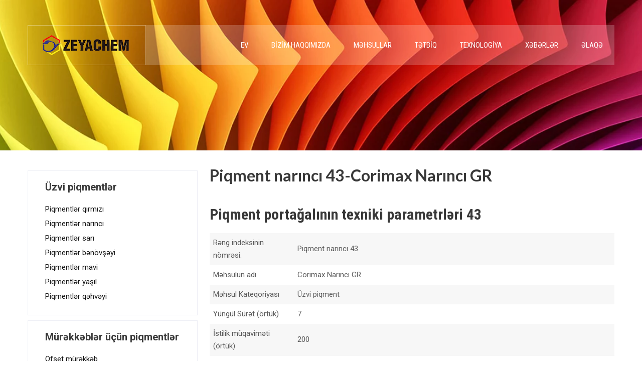

--- FILE ---
content_type: text/html; charset=UTF-8
request_url: https://az.zeyachem.net/pigment-orange-43.html
body_size: 21752
content:
<!DOCTYPE html><html xmlns="http://www.w3.org/1999/xhtml" lang="az" prefix="og: http://ogp.me/ns#"><head><link data-optimized="2" rel="stylesheet" href="https://www.zeyachem.net/wp-content/litespeed/css/0b6cdc0827cfce93ab1e817b401c3504.css?ver=f8e9a" /><script data-no-optimize="1" type="61bd4c768ce4408fb4db6f2f-text/javascript">var litespeed_docref=sessionStorage.getItem("litespeed_docref");litespeed_docref&&(Object.defineProperty(document,"referrer",{get:function(){return litespeed_docref}}),sessionStorage.removeItem("litespeed_docref"));</script><meta http-equiv="Content-Type" content="text/html; charset=UTF-8" /> <!--[if IE]><meta http-equiv="X-UA-Compatible" content="IE=edge,chrome=1"><![endif]--><meta name="viewport" content="width=device-width, initial-scale=1.0"/><title>Piqment portağal 43-Corimax Narıncı GR - Zeya Kimyəvi maddələr</title><script src="/cdn-cgi/scripts/7d0fa10a/cloudflare-static/rocket-loader.min.js" data-cf-settings="61bd4c768ce4408fb4db6f2f-|49"></script><link rel="preload" as="style" onload="this.onload=null;this.rel='stylesheet'" id="ao_optimized_gfonts" href="https://fonts.googleapis.com/css?family=Roboto%3Aregular%2Citalic%2C900%2C700%2C500%2C300%2C100%7CRoboto+Condensed%3Aregular%2Citalic%2C700%2C300%7CLato%3Aregular%2Citalic%2C900%2C700%2C300%2C100%26subset%3Dlatin%2C" /><link rel="canonical" href="https://az.zeyachem.net/pigment-orange-43.html" /><meta property="og:locale" content="az_AZ" /><meta property="og:type" content="article" /><meta property="og:title" content="Piqment portağal 43-Corimax Narıncı GR - Zeya Kimyəvi maddələr" /><meta property="og:description" content="Piqment portağalının texniki parametrləri 43 Rəng İndeksi № Piqment portağal 43 Məhsulun adı Corimax Narıncı GR Məhsul kateqoriyası Üzvi Piqment Yüngül Sürət (örtük) 7 İstilik müqaviməti (örtük) 200 İşıq Səthi (plastik) 7-8 İstilik müqaviməti (plastik) 280 Rəng Dağıtım tətbiqi: Avtomobil boyaları, sənaye boyaları, toz örtükləri, çap pastaları, PVC, rezin, PS, PP, PE, PU, su əsaslı məhsullar üçün tövsiyə olunur + Daha ətraflı" /><meta property="og:url" content="https://az.zeyachem.net/pigment-orange-43.html" /><meta property="og:site_name" content="Zeya Kimyəvi maddələr" /><meta property="article:section" content="Pigments orange" /><meta property="article:published_time" content="2019-11-13T21:12:56+00:00" /><meta property="article:modified_time" content="2024-06-21T09:40:33+00:00" /><meta property="og:updated_time" content="2024-06-21T09:40:33+00:00" /><meta property="og:image" content="https://az.zeyachem.net/wp-content/uploads/Pigment-orange-43-Color-300x107.jpg" /><meta property="og:image:secure_url" content="https://az.zeyachem.net/wp-content/uploads/Pigment-orange-43-Color-300x107.jpg" /><meta property="og:image" content="https://az.zeyachem.net/wp-content/uploads/Pigment-orange-43.png" /><meta property="og:image:secure_url" content="https://az.zeyachem.net/wp-content/uploads/Pigment-orange-43.png" /><meta name="twitter:card" content="summary_large_image" /><meta name="twitter:description" content="Piqment portağalının texniki parametrləri 43 Rəng İndeksi № Piqment portağal 43 Məhsulun adı Corimax Narıncı GR Məhsul kateqoriyası Üzvi Piqment Yüngül Sürət (örtük) 7 İstilik müqaviməti (örtük) 200 İşıq Səthi (plastik) 7-8 İstilik müqaviməti (plastik) 280 Rəng Dağıtım tətbiqi: Avtomobil boyaları, sənaye boyaları, toz örtükləri, çap pastaları, PVC, rezin, PS, PP, PE, PU, su əsaslı məhsullar üçün tövsiyə olunur + Daha ətraflı" /><meta name="twitter:title" content="Piqment portağal 43-Corimax Narıncı GR - Zeya Kimyəvi maddələr" /><meta name="twitter:image" content="https://az.zeyachem.net/wp-content/uploads/Pigment-orange-43-Color.jpg" /> <script type='application/ld+json'>{"@context":"http:\/\/schema.org","@type":"WebSite","@id":"#website","url":"https:\/\/az.zeyachem.net\/","name":"Zeya Chemicals","potentialAction":{"@type":"SearchAction","target":"https:\/\/az.zeyachem.net\/?s={search_term_string}","query-input":"required name=search_term_string"}}</script> <link rel='dns-prefetch' href='//www.zeyachem.net' /><link href='https://fonts.gstatic.com' crossorigin='anonymous' rel='preconnect' /> <script type="litespeed/javascript" data-src='https://az.zeyachem.net/wp-includes/js/jquery/jquery.js'></script> <script type="litespeed/javascript">window._wp_rp_static_base_url='https://wprp.zemanta.com/static/';window._wp_rp_wp_ajax_url="https://az.zeyachem.net/wp-admin/admin-ajax.php";window._wp_rp_plugin_version='3.6.4';window._wp_rp_post_id='331';window._wp_rp_num_rel_posts='10';window._wp_rp_thumbnails=!0;window._wp_rp_post_title='Pigment+orange+43-Corimax+Orange+GR';window._wp_rp_post_tags=['industrial+coating','solvent+based+ink','coil+coating','pu','offset+ink','water+based+ink','general+application','pvc+pe+pp','automotive+coating','pigments+orange','orang','insur','oliv','tran','automot','acid','red','pvc','architectur','light','alcohol','uv','paint','alkalin','gal'];window._wp_rp_promoted_content=!0</script> <style type="text/css">.related_post_title {
}
ul.related_post {
}
ul.related_post li {
}
ul.related_post li a {
}
ul.related_post li img {width: 150px !important;height: 58px !important;
}</style> <script type="litespeed/javascript">var WP_Statistics_http=new XMLHttpRequest();WP_Statistics_http.open('POST','https://az.zeyachem.net/wp-json/wpstatistics/v1/hit?_=1769703906',!0);WP_Statistics_http.setRequestHeader("Content-Type","application/x-www-form-urlencoded");WP_Statistics_http.send("wp_statistics_hit="+JSON.stringify({"base":"https://az.zeyachem.net/wp-json","browser":"Unknown","platform":"Unknown","version":"Unknown","referred":"https://az.zeyachem.net","api":"wp-json","ip":"172.71.28.151","hash_ip":"#hash#4ed668ac8140cd317ad327601b8d144d59ba1098","exclude":"1","exclude_reason":"CrawlerDetect","ua":"Mozilla/5.0 (Macintosh; Intel Mac OS X 10_15_7) AppleWebKit/537.36 (KHTML, like Gecko) Chrome/131.0.0.0 Safari/537.36; ClaudeBot/1.0; +claudebot@anthropic.com)","track_all":"1","timestamp":"1769703906","search_query":"","current_page_type":"post","current_page_id":"331","page_uri":"/pigment-orange-43.html","user_id":"0"}))</script> <link rel="alternate" hreflang="en-US" href="https://www.zeyachem.net/pigment-orange-43.html"/><link rel="alternate" hreflang="af" href="https://af.zeyachem.net/pigment-orange-43.html"/><link rel="alternate" hreflang="sq" href="https://sq.zeyachem.net/pigment-orange-43.html"/><link rel="alternate" hreflang="ar" href="https://ar.zeyachem.net/pigment-orange-43.html"/><link rel="alternate" hreflang="hy" href="https://hy.zeyachem.net/pigment-orange-43.html"/><link rel="alternate" hreflang="az" href="https://az.zeyachem.net/pigment-orange-43.html"/><link rel="alternate" hreflang="eu" href="https://eu.zeyachem.net/pigment-orange-43.html"/><link rel="alternate" hreflang="bn-BD" href="https://bn.zeyachem.net/pigment-orange-43.html"/><link rel="alternate" hreflang="bs-BA" href="https://bs.zeyachem.net/pigment-orange-43.html"/><link rel="alternate" hreflang="bg-BG" href="https://bg.zeyachem.net/pigment-orange-43.html"/><link rel="alternate" hreflang="ca" href="https://ca.zeyachem.net/pigment-orange-43.html"/><link rel="alternate" hreflang="ceb" href="https://ceb.zeyachem.net/pigment-orange-43.html"/><link rel="alternate" hreflang="zh-TW" href="https://tw.zeyachem.net/pigment-orange-43.html"/><link rel="alternate" hreflang="hr" href="https://hr.zeyachem.net/pigment-orange-43.html"/><link rel="alternate" hreflang="cs-CZ" href="https://cs.zeyachem.net/pigment-orange-43.html"/><link rel="alternate" hreflang="da-DK" href="https://da.zeyachem.net/pigment-orange-43.html"/><link rel="alternate" hreflang="nl-NL" href="https://nl.zeyachem.net/pigment-orange-43.html"/><link rel="alternate" hreflang="eo" href="https://eo.zeyachem.net/pigment-orange-43.html"/><link rel="alternate" hreflang="et" href="https://et.zeyachem.net/pigment-orange-43.html"/><link rel="alternate" hreflang="fi" href="https://fi.zeyachem.net/pigment-orange-43.html"/><link rel="alternate" hreflang="fr-FR" href="https://fr.zeyachem.net/pigment-orange-43.html"/><link rel="alternate" hreflang="gl-ES" href="https://gl.zeyachem.net/pigment-orange-43.html"/><link rel="alternate" hreflang="ka-GE" href="https://ka.zeyachem.net/pigment-orange-43.html"/><link rel="alternate" hreflang="de-DE" href="https://de.zeyachem.net/pigment-orange-43.html"/><link rel="alternate" hreflang="el" href="https://el.zeyachem.net/pigment-orange-43.html"/><link rel="alternate" hreflang="gu" href="https://gu.zeyachem.net/pigment-orange-43.html"/><link rel="alternate" hreflang="he-IL" href="https://he.zeyachem.net/pigment-orange-43.html"/><link rel="alternate" hreflang="hi-IN" href="https://hi.zeyachem.net/pigment-orange-43.html"/><link rel="alternate" hreflang="hu-HU" href="https://hu.zeyachem.net/pigment-orange-43.html"/><link rel="alternate" hreflang="is-IS" href="https://is.zeyachem.net/pigment-orange-43.html"/><link rel="alternate" hreflang="id-ID" href="https://id.zeyachem.net/pigment-orange-43.html"/><link rel="alternate" hreflang="it-IT" href="https://it.zeyachem.net/pigment-orange-43.html"/><link rel="alternate" hreflang="ja" href="https://ja.zeyachem.net/pigment-orange-43.html"/><link rel="alternate" hreflang="jv-ID" href="https://jv.zeyachem.net/pigment-orange-43.html"/><link rel="alternate" hreflang="kk" href="https://kk.zeyachem.net/pigment-orange-43.html"/><link rel="alternate" hreflang="km" href="https://km.zeyachem.net/pigment-orange-43.html"/><link rel="alternate" hreflang="ko-KR" href="https://ko.zeyachem.net/pigment-orange-43.html"/><link rel="alternate" hreflang="ckb" href="https://ku.zeyachem.net/pigment-orange-43.html"/><link rel="alternate" hreflang="lo" href="https://lo.zeyachem.net/pigment-orange-43.html"/><link rel="alternate" hreflang="lv" href="https://lv.zeyachem.net/pigment-orange-43.html"/><link rel="alternate" hreflang="lt-LT" href="https://lt.zeyachem.net/pigment-orange-43.html"/><link rel="alternate" hreflang="mk-MK" href="https://mk.zeyachem.net/pigment-orange-43.html"/><link rel="alternate" hreflang="ms-MY" href="https://ms.zeyachem.net/pigment-orange-43.html"/><link rel="alternate" hreflang="ml-IN" href="https://ml.zeyachem.net/pigment-orange-43.html"/><link rel="alternate" hreflang="mr" href="https://mr.zeyachem.net/pigment-orange-43.html"/><link rel="alternate" hreflang="mn" href="https://mn.zeyachem.net/pigment-orange-43.html"/><link rel="alternate" hreflang="ne-NP" href="https://ne.zeyachem.net/pigment-orange-43.html"/><link rel="alternate" hreflang="nb-NO" href="https://no.zeyachem.net/pigment-orange-43.html"/><link rel="alternate" hreflang="ps" href="https://ps.zeyachem.net/pigment-orange-43.html"/><link rel="alternate" hreflang="fa-IR" href="https://fa.zeyachem.net/pigment-orange-43.html"/><link rel="alternate" hreflang="pl-PL" href="https://pl.zeyachem.net/pigment-orange-43.html"/><link rel="alternate" hreflang="pt-PT" href="https://pt.zeyachem.net/pigment-orange-43.html"/><link rel="alternate" hreflang="pa-IN" href="https://pa.zeyachem.net/pigment-orange-43.html"/><link rel="alternate" hreflang="ro-RO" href="https://ro.zeyachem.net/pigment-orange-43.html"/><link rel="alternate" hreflang="ru-RU" href="https://ru.zeyachem.net/pigment-orange-43.html"/><link rel="alternate" hreflang="sr-RS" href="https://sr.zeyachem.net/pigment-orange-43.html"/><link rel="alternate" hreflang="si-LK" href="https://si.zeyachem.net/pigment-orange-43.html"/><link rel="alternate" hreflang="sk-SK" href="https://sk.zeyachem.net/pigment-orange-43.html"/><link rel="alternate" hreflang="sl-SI" href="https://sl.zeyachem.net/pigment-orange-43.html"/><link rel="alternate" hreflang="es-ES" href="https://es.zeyachem.net/pigment-orange-43.html"/><link rel="alternate" hreflang="sv-SE" href="https://sv.zeyachem.net/pigment-orange-43.html"/><link rel="alternate" hreflang="tl" href="https://tl.zeyachem.net/pigment-orange-43.html"/><link rel="alternate" hreflang="ta-IN" href="https://ta.zeyachem.net/pigment-orange-43.html"/><link rel="alternate" hreflang="te" href="https://te.zeyachem.net/pigment-orange-43.html"/><link rel="alternate" hreflang="th" href="https://th.zeyachem.net/pigment-orange-43.html"/><link rel="alternate" hreflang="tr-TR" href="https://tr.zeyachem.net/pigment-orange-43.html"/><link rel="alternate" hreflang="uk" href="https://uk.zeyachem.net/pigment-orange-43.html"/><link rel="alternate" hreflang="ur" href="https://ur.zeyachem.net/pigment-orange-43.html"/><link rel="alternate" hreflang="uz-UZ" href="https://uz.zeyachem.net/pigment-orange-43.html"/><link rel="alternate" hreflang="vi" href="https://vi.zeyachem.net/pigment-orange-43.html"/><link rel="alternate" hreflang="cy" href="https://cy.zeyachem.net/pigment-orange-43.html"/><link rel="alternate" hreflang="zh-CN" href="https://cn.zeyachem.net/pigment-orange-43.html"/><style type="text/css">/*Fixed Background*/

	/*BOXED LAYOUT*/
	.site_boxed .layer_wrapper, body.home.site_boxed #slidera {width: 83.5%;float: left;margin: 0 8.25%;}
	.site_boxed .stat_bg, .site_boxed .stat_bg_overlay{width: 83.5%;}
	.site_boxed .social_buttons{background: ;}
	.site_boxed .center {width: 95%!important;margin: 0 auto;}
	.site_boxed .head_top .center{ width:95%!important;}



/*Site Content Text Style*/
body, input, textarea{ 
	font-family:Roboto; 	font-size:15px; }

.single_post .single_post_content .tabs li a:link, .single_post .single_post_content .tabs li a:visited{ color:#5a5a5a;}


.post_head, .author_div{ background:#545556;}
.post_head_bg, .author_div_bg{background:url(https://az.zeyachem.net/wp-content/uploads/head-bg.jpg);}

/*Feattured Boxes Section*/
.featured_area_bg{background:url();}
.featured_area{background-color:#f2f2f2;}
.featured_block img{height:70px;; width:70px;} 
.featured_block{background-color:#ffffff;}

.sktmore, .ouryachts1 .sktmore, .ouryachts2 .sktmore, .woocommerce #respond input#submit:hover, .woocommerce a.button:hover, .woocommerce button.button:hover, .woocommerce input.button:hover{background-color:#282828;}
.sktmore:hover, .ouryachts1:hover .sktmore, .ouryachts2:hover .sktmore, .woocommerce #respond input#submit, .woocommerce a.button, .woocommerce button.button, .woocommerce input.button{background-color:#feb71d;} 

.expanding-grid .spacer{background-color:#feb71d;}
.expand-left h2, .expand-left{color:#000000;}

.headingseperator h3{color:#000000;}
.headingseperator h3::after{border-bottom-color:#feb71d;}


.plans .plan-box{background-color:#ffffff;}

.plans .plan-price, .plans.has-popular .plan-box.popular-plan .plan-button a{background-color:#feb71d;color:#ffffff;}

.plans .yes::before{color:#feb71d;}
.plans .plan-content li{color:#454646;}

.plans .plan-button a{background-color:#fafafa;}


.expanding-grid .links > li a.active:after{border-bottom-color:#feb71d;}
.squarebox{background-color:#ffffff;}
.squarebox:hover{background-color:#79ab9f;}
.squaretitle{color:#000000;}

.perfectbox{background-color:#ffffff; border-color:#eaeaea;}
.perfectborder:hover, .perfectbox:hover{border-color:#feb71d !important;}

.post_block_style3{background-color:#ffffff; border-color:#eaeaea;}
.post_block_style3:before{background:#9f9f9f;}

	.post_block_style4 .posts4content{padding-left:0;}
	.post_block_style4.second_right .posts4content{padding-right:0; padding-left:4%;}


/*Home Section 1*/
.home1_section_area{background-color:#f8f8f8;}
.home1_section_area_bg{background:url();}

/*Home Section 2*/
.home2_section_area{background-color:#ffffff;}
.home2_section_area_bg{background:url();}

/*Home Section 3*/
.home3_section_area{background-color:#f8f8f8;}
.home3_section_area_bg{background:url();}

/*Home Section 4*/
.home4_section_area{background-color:#ffffff;}
.home4_section_area_bg{background:url();}


/*Home Section 5*/
.home5_section_area{background-color:#f8f8f8;}
.home5_section_area_bg{background:url();}

/*Home Section 6*/
.home6_section_area{background-color:#fafafa;}
.home6_section_area_bg{background:url(https://az.zeyachem.net/wp-content/themes/skt-stone/images/section-6-bg.jpg);}

/*Home Section 7*/
.home7_section_area{background-color:#ffffff;}
.home7_section_area_bg{background:url(https://az.zeyachem.net/wp-content/themes/skt-stone/images/section-7-bg.jpg);}

/*Home Section 8*/
.home8_section_area{background-color:#ffffff;}
.home8_section_area_bg{background:url();}

/*Home Section 9*/
.home9_section_area{background-color:#f8f8f8;}
.home9_section_area_bg{background:url();}

/*Home Section 10*/
.home10_section_area{background-color:#f7f6f6;}
.home10_section_area_bg{background:url();}

/*Home Section 11*/
.home11_section_area{background-color:#ffffff;}
.home11_section_area_bg{background:url();}

/*Home Section 12*/
.home12_section_area{background-color:#f7f6f6;}
.home12_section_area_bg{background:url();}

/*Home Section 13*/
.home13_section_area{background-color:#feb71d;}
.home13_section_area_bg{background:url();}

/*Home Section 14*/
.home14_section_area{background-color:#feb71d;}
.home14_section_area_bg{background:url();}

/*Home Section 15*/
.home15_section_area{background-color:#f6f6f6;}
.home15_section_area_bg{background:url();}

/*Home Section 16*/
.home16_section_area{background-color:#ffffff;}
.home16_section_area_bg{background:url();}

/*Home Section 17*/
.home17_section_area{background-color:#f6f6f6;}
.home17_section_area_bg{background:url();}


/*-----------------------------COLORS------------------------------------*/
		/*Header Color*/
		.header{ position:relative!important; background-color: rgba(40,40,40, 0.0);}
		
		
	@media screen and (min-width:768px){
					home .header_wrap .center {border-bottom: 1px solid rgba(255,255,255, 0.3);}
			}
				
		/*Head Top Bar Color*/
	 
		 .home .head-info-area, .home.has_trans_header .page .heade{background-color: rgba(34,34,34, 1) !important; z-index:999; position:relative;}
		
		.page .head-info-area, .single .head-info-area, .archive .head-info-area, .search .head-info-area, .error404 .head-info-area{ background:#222222;}
		
					.header{ position:absolute !important;}
				
		
				.home.has_trans_header .header_wrap {float: left; position:relative;width: 100%;}
		.home.has_trans_header .header{position: absolute!important;z-index: 999;}


		/*Boxed Header should have boxed width*/
		body.home.site_boxed .header_wrap.layer_wrapper{width: 83.5%;float: left;margin: 0 8.25%;}
		
		.home.has_trans_header .header, .home.has_trans_header.page.page-template-page-frontpage_template .header{background-image:none;}
				
		@media screen and (max-width:767px){
			.has_trans_header .header{ background:rgba(40,40,40, 0.6) !important;}
		}
		 

		/*LOGO*/
		.logo img{height:40px; width:184px; margin-top:0px;} 

				.logo h2, .logo h1, .logo h2 a:link, .logo h2 a:visited, .logo h1 a:link, .logo h1 a:visited, .logo h2 a:hover, .logo h1 a:hover{ 
			font-family:'Roboto Condensed'; 			font-size:30px;			color:#ffffff;
		}
				
									.logo{ border: solid 1px rgba(255,255,255, 0.4); ;}
										
		
		/*HEADER TEXT BAR*/
				.head-info-area, .head-info-area a:link, .head-info-area a:visited{ 
			font-family:'Lato'; 			font-size:14px;			color:#ffffff;
		}	
		.head-info-area a:hover{ 
			color:#feb71d;
		}		
		a:link, a:visited, .woocommerce .star-rating span, .woocommerce-page .star-rating span{color:#feb71d;}
		a:hover{color:#383838;}
		/*Slider Title*/
				.title{ 
			font-family:'Roboto Condensed'; 			font-size:46px;			color:#ffffff;
		}	
		
				.slidedesc{ 
			font-family:'Roboto Condensed'; 			font-size:16px;			color:#ffffff;
		}	
		
				.slidebtn{ 
			font-family:'Roboto Condensed'; 			font-size:14px;;
		}
		.slidebtn a{
			color:#ffffff; border-color: rgba(255,255,255, 0.5);
		}	
		.slidebtn a:hover{border-color:#feb71d; color:#feb71d;}	
		
		.nivo-controlNav a{
			background-color:rgba(255,255,255, 1); 
		}
		.nivo-controlNav a.active{
			background-color:rgba(0,0,0, 1); 
		}			
		.nivo-directionNav a{
			color:#ffffff		}
		
		a.nivo-nextNav{border-right-color:rgba(0,0,0, 1);}
		a.nivo-prevNav{border-left-color:rgba(0,0,0, 1);}
		
		a.nivo-nextNav:hover{
			border-right-color:rgba(255,255,255, 0.3);
			color:rgba(0,0,0, 1) !important;
		}
		a.nivo-prevNav:hover{
			border-left-color:rgba(255,255,255, 0.3);
			color:rgba(0,0,0, 1) !important;
			}
		
		/* Global H1 */	
						h1, h1 a:link, h1 a:visited{ 
			font-family:'Roboto Condensed'; 			font-size:32px;			color:#383838;
		}
		
		h1 a:hover{ 
			color:#feb71d;
		}
		
		/* Global H2 */	
						h2, h2 a:link, h2 a:visited{ 
			font-family:'Roboto Condensed'; 			font-size:30px;		color:#383838;
		}
		
		h2 a:hover{ 
			color:#feb71d;
		}
		
		/* Global H3 */	
						h3, h3 a:link, h3 a:visited{ 
			font-family:'Roboto'; 			font-size:22px;		color:#383838;
		}
		
		h3 a:hover{ 
			color:#feb71d;
		}
		
		/* Global H4 */	
						h4, h4 a:link, h4 a:visited{ 
			font-family:'Roboto Condensed'; 			font-size:20px;		color:#383838;
		}
		
		h4 a:hover, .ouryachts1:hover .ouryachts-description h4, .ouryachts2:hover .ouryachts-description h4{ 
			color:#feb71d;
		}	
		.ouryachts1:hover .ouryachts-description h4:after, .ouryachts2:hover .ouryachts-description h4:after{
			border-color:#feb71d;
		}
		/* Global H5 */	
				h5, h5 a:link, h5 a:visited{ 
			font-family:'Roboto Condensed'; 			font-size:18px;		color:#383838;
		}
		
		h5 a:hover{ 
			color:#feb71d;
		}	
		
		/* Global H6 */	
				h6, h6 a:link, h6 a:visited{ 
			font-family:'Roboto Condensed'; 			font-size:16px;		color:#383838;
		}
		h6 a:hover{color:#feb71d;}
		.bx-wrapper .bx-prev, .bx-wrapper .bx-next{background-color:#feb71d;}
		.bx-wrapper .bx-prev:hover, .bx-wrapper .bx-next:hover{background:#feb71d;}
				
		/* Post Meta Color */
		.post_block_style1_meta, .post_block_style1_meta a:link, .post_block_style1_meta a:visited, .post_block_style2_meta, .post_block_style2_meta a:link, .post_block_style2_meta a:visited, .single_metainfo, .single_metainfo a:link, .single_metainfo a:visited{ 
			color:#383838;
		}
		
		/* Team Box Background Color */
		.cols1 .team-thumb, .cols2 .team-thumb, .cols3 .team-thumb, .cols4 .team-thumb, .cols1:hover a.read-team, .cols2:hover a.read-team, .cols3:hover a.read-team, .cols4:hover a.read-team{ 
			background-color:#feb71d;
		}
		.cols1:hover h4, .cols2:hover h4, .cols3:hover h4, .cols4:hover h4{ 
			color:#feb71d;
		}
		.cols1:hover .team-thumb, .cols2:hover .team-thumb, .cols3:hover .team-thumb, .cols4:hover .team-thumb{ 
			border-color:#feb71d;
		}
		.cols1 .team-thumb, .cols2 .team-thumb, .cols3 .team-thumb, .cols4 .team-thumb{border-color:#ececec;}
		.ourproduct-thumbbg, .addtocartscode{background-color:#f8f8f8;}

		.collection-caption{background-color:rgba(255,255,255, 0.8);}	
		.collection-title, .collection-des, .collection-button{color:rgba(55,55,55, 1) !important;}	
		
		/* Social Icon Background Color */
		.social-icons a:link, .social-icons a:visited{ 
			background-color:#131313;
			color:#ffffff !important;
		}	
		
		/* Social Icon Hover Background Color */
		.social-icons a:hover{ 
			background-color:#250506;
			color:#ffffff !important;
		}
		#footer .social-icons a:hover{color:#ffffff !important;}
		
		/* Teambox Background Color */
		
 		
				.testimonial-box, .test-cont{background-color:rgba(255,255,255, 1) !important;}	
				
		.test-cont:after{border-bottom-color:rgba(255,255,255, 1) !important;}	
		
					.testimonial-box:after{border-top-color:#ffffff;}
		
	.testimonilacontent h6{color:rgba(32,35,34, 1) !important;}
	.testimonilacontent p, .testimonilacontent, .bxslider li p{color:rgba(32,35,34, 0.7) !important;}
		/* Pager Color */
		
		.bx-wrapper .bx-pager.bx-default-pager a:link, .bx-wrapper .bx-pager.bx-default-pager a:visited{background:#1f1f1f;}	
		
		/* Pager Active Color */
		.bx-wrapper .bx-pager.bx-default-pager a:hover, .bx-wrapper .bx-pager.bx-default-pager a.active{ 
			background:#feb71d;
		}
		/* Gallery Filter Active Bgcolor */
		.portfolio-area li h5.gallerytitle{color:#ffffff;}	
		.portfolio-area li{background-color:#250506;}	
		li.active a:link, li.active a:visited{ 
			background-color:#feb71d;
			color:#ffffff !important;
		}	
		.portfolio-categ li.active a, .portfolio-categ li a:hover{color:#feb71d !important;}	
		.portfolio-categ li{border-color:rgba(0,0,0, 0.2);}
		/* Gallery Filter Active Bgcolor */
		.portfolio-categ li a:link, .portfolio-categ li a:visited{color:#000000;}			
		
		/* Skills Bar Color */
		.skill-bg{background-color:#feb71d;}
		.skillbar-title{color:#f7a145;}			
															
		#simple-menu{color:#ffffff;}
		body.home.has_trans_header #simple-menu{color:#ffffff;}
		span.desc{color:rgba(255,255,255, 0.8);}
		/*MENU Text Color*/
#topmenu{background-color:rgba(255,255,255, 0.20);}
		
		#topmenu ul li a:link, #topmenu ul li a:visited{color:#ffffff;}
		#topmenu ul li.menu_hover>a:link, #topmenu ul li.menu_hover>a:visited, body.has_trans_header.home #topmenu ul li.menu_hover>a:link, body.has_trans_header.home #topmenu ul li.menu_hover>a:visited{color:#ffffff;}
		#topmenu ul li.current-menu-item>a:link, #topmenu ul li.current-menu-item>a:visited, #topmenu ul li.current-menu-parent>a:link, #topmenu ul li.current_page_parent>a:visited, #topmenu ul li.current-menu-ancestor>a:link, #topmenu ul li.current-menu-ancestor>a:visited{color:#ffffff;}
		#topmenu ul li ul{border-color:#ffffff transparent transparent transparent;}
		#topmenu ul.menu>li:hover:after{background-color:#ffffff;}
		#topmenu ul li ul li a:hover{color:#ffffff;}
		
		#topmenu .menu_hover > a:link, #topmenu .menu_hover > a:visited, #topmenu ul li.current-menu-item>a:link, #topmenu ul li.current-menu-item>a:visited, #topmenu ul li.current-menu-parent>a:link, #topmenu ul li.current_page_parent>a:visited, #topmenu ul li.current-menu-ancestor>a:link, #topmenu ul li.current-menu-ancestor>a:visited{	background:#350f12 !important;}
		
		
		#topmenu ul.menu ul li{background-color:#e8f1f6;}		
		
		#topmenu ul.sub-menu li a, #topmenu ul.children li a{color:#383838;}	
		#topmenu ul.sub-menu li a:hover, #topmenu ul.children li a:hover, #topmenu li.menu_highlight_slim:hover, #topmenu ul.sub-menu li.current_page_item a, #topmenu ul.children li.current_page_item a, #topmenu ul.sub-menu li.current-menu-item a, #topmenu ul.children li.current-menu-item a{background-color:#304352 !important;}	

		.sidr{ background-color:#ffffff;}
		.pad_menutitle{ background-color:#feb71d;}
		.sidr ul li a, .sidr ul li span, .sidr ul li ul li a, .sidr ul li ul li span{color:#000000;}	
		
		#simple-menu .fa-bars{color:#fcaf28 !important;}
		.pad_menutitle .fa-bars, .pad_menutitle .fa-times{color:#FFFFFF !important;}				

		.head_soc .social_bookmarks a:link, .head_soc .social_bookmarks a:visited{color:#ffffff;}
		.head_soc .social_bookmarks.bookmark_hexagon a:before {border-bottom-color: rgba(255,255,255, 0.3)!important;}
		.head_soc .social_bookmarks.bookmark_hexagon a i {background:rgba(255,255,255, 0.3)!important;}
		.head_soc .social_bookmarks.bookmark_hexagon a:after { border-top-color:rgba(255,255,255, 0.3)!important;}
		

		/*BASE Color*/
		.widget_border, .heading_border, #wp-calendar #today, .thn_post_wrap .more-link:hover, .moretag:hover, .search_term #searchsubmit, .error_msg #searchsubmit, #searchsubmit, .complete_pagenav a:hover, .nav-box a:hover .left_arro, .nav-box a:hover .right_arro, .pace .pace-progress, .homeposts_title .menu_border, span.widget_border, .ast_login_widget #loginform #wp-submit, .prog_wrap, .lts_layout1 a.image, .lts_layout2 a.image, .lts_layout3 a.image, .rel_tab:hover .related_img, .wpcf7-submit, .woo-slider #post_slider li.sale .woo_sale, .nivoinner .slide_button_wrap .lts_button, #accordion .slide_button_wrap .lts_button, .img_hover, p.form-submit #submit, .optimposts .type-product a.button.add_to_cart_button{background:#feb71d;} 
		
.woocommerce span.onsale, .woocommerce-MyAccount-navigation li.is-active a, .woocommerce-MyAccount-navigation li a:hover, .woocommerce #respond input#submit.alt, .woocommerce a.button.alt, .woocommerce button.button.alt, .woocommerce input.button.alt{background:#feb71d !important;} 

.woocommerce-MyAccount-navigation li a{ background:rgba(254,183,29, 0.1) !important;}

.woocommerce #respond input#submit.alt:hover, .woocommerce a.button.alt:hover, .woocommerce button.button.alt:hover, .woocommerce input.button.alt:hover{ background:rgba(254,183,29, 0.7) !important;}

		
		.share_active, .comm_auth a, .logged-in-as a, .citeping a, .lay3 h2 a:hover, .lay4 h2 a:hover, .lay5 .postitle a:hover, .nivo-caption p a, .acord_text p a, .org_comment a, .org_ping a, .contact_submit input:hover, .widget_calendar td a, .ast_biotxt a, .ast_bio .ast_biotxt h3, .lts_layout2 .listing-item h2 a:hover, .lts_layout3 .listing-item h2 a:hover, .lts_layout4 .listing-item h2 a:hover, .lts_layout5 .listing-item h2 a:hover, .rel_tab:hover .rel_hover, .post-password-form input[type~=submit], .bio_head h3, .blog_mo a:hover, .ast_navigation a:hover, .lts_layout4 .blog_mo a:hover{color:#feb71d;}
		#home_widgets .widget .thn_wgt_tt, #sidebar .widget .thn_wgt_tt, #footer .widget .thn_wgt_tt, .astwt_iframe a, .ast_bio .ast_biotxt h3, .ast_bio .ast_biotxt a, .nav-box a span, .lay2 h2.postitle:hover a{color:#feb71d;}
		.pace .pace-activity{border-top-color: #feb71d!important;border-left-color: #feb71d!important;}
		.pace .pace-progress-inner{box-shadow: 0 0 10px #feb71d, 0 0 5px #feb71d;
		  -webkit-box-shadow: 0 0 10px #feb71d, 0 0 5px #feb71d;
		  -moz-box-shadow: 0 0 10px #feb71d, 0 0 5px #feb71d;}
		
		.fotorama__thumb-border, .ast_navigation a:hover{ border-color:#feb71d!important;}
		
		
		/*Text Color on BASE COLOR Element*/
		.icon_round a, #wp-calendar #today, .moretag:hover, .search_term #searchsubmit, .error_msg #searchsubmit, .complete_pagenav a:hover, .ast_login_widget #loginform #wp-submit, #searchsubmit, .prog_wrap, .rel_tab .related_img i, .lay1 h2.postitle a, .nivoinner .slide_button_wrap .lts_button, #accordion .slide_button_wrap .lts_button, .lts_layout1 .icon_wrap a, .lts_layout2 .icon_wrap a, .lts_layout3 .icon_wrap a, .lts_layout1 .icon_wrap a:hover, .woocommerce #respond input#submit:hover, .woocommerce a.button:hover, .woocommerce button.button:hover, .woocommerce input.button:hover .woocommerce #respond input#submit, .woocommerce a.button, .woocommerce button.button, .woocommerce input.button{color:#FFFFFF;}
		.thn_post_wrap .listing-item .moretag:hover, body .lts_layout1 .listing-item .title, .lts_layout2 .img_wrap .complete_plus, .img_hover .icon_wrap a, body .thn_post_wrap .lts_layout1 .icon_wrap a, .wpcf7-submit, .woo-slider #post_slider li.sale .woo_sale, p.form-submit #submit, .optimposts .type-product a.button.add_to_cart_button{color:#FFFFFF;}




/*Sidebar Widget Background Color */
#sidebar .widget{ background:#FFFFFF;}
#sidebar .widget_wrap{border-color:#eeeff5;}
/*Widget Title Color */
#sidebar .widget-title, #sidebar .widget-title a{color:#666666;}

#sidebar #sidebar .widget, #sidebar .widget .widget_wrap{ color:#999999;}
#sidebar .widget .widgettitle, #sidebar .widget .widgettitle a:link, #sidebar .widget .widgettitle a:visited{font-size:20px;}

#sidebar .widget li a, #sidebar .widget a, #sidebar li i{ color:#141414;}
#sidebar .widget li a:hover, #sidebar .widget a:hover, #sidebar li:hover i, #sidebar li.current-cat a{ color:#feb71d;}


.flipcard .front{background-color:#ffffff; border-color:#e0e0e0;}

.flipcard .back{background-color:#f7f7f7; border-color:#000000;}

.divider5 span, .divider6 span{background-color:#8c8b8b;}
.divider1, .divider2, .divider3, .divider4, .divider5, .divider6, .fusion-title .title-sep, .fusion-title.sep-underline, .product .product-border, .fusion-title .title-sep{border-color:#8c8b8b;}

.timeline-both-side li .timeline-description{background-color:#ffffff;}

.timeline-both-side:before, .timeline-both-side li .border-line, .timeline-both-side li .border-line:before{background-color:#dedede;}

.timeline-both-side:after, .timeline-both-side li .timeline-description{border-color:#dedede;}
.griditem{background-color:#ffffff;}
.griditem{border-color:#cccccc;}

.serviceboxbg:hover{background-color:;}
.servicebox h3, .serviceboxbg p{color:#1f1f1f !important;}
.servicebox:hover h3{color:#feb71d !important;}

.serviceboxbg .serreadmore, .servicebox-icon{background-color:#3081b8;}
.serviceboxbg:hover .serreadmore, .serviceboxbg:hover .servicebox-icon{background-color:#feb71d;}

.serviceboxbg .servicebox-icon i{color:#3081b8;}
.serviceboxbg:hover .servicebox-icon i{color:#feb71d;}
#footer .footercols1 h3, #footer .footercols2 h3, #footer .footercols3 h3, #footer .footercols4 h3{color:#ffffff;}

#footer .contact-info{background:#161616;}
#footer .contact-info .box i{color:#ffffff;}
#footer .contact-info .box h5{color:#ffffff;}
#footer .contact-info .box p{color:#757575;}
#footer .contact-info .box i::after{background:#feb71d;}
#footer .contact-info .box{border-right-color:#1f1f1f;}


 
/*FOOTER WIDGET COLORS*/

	.footer_wrap{background:url(https://az.zeyachem.net/wp-content/uploads/footer-bg2.jpg) repeat top center;}

#footer .footercols1, #footer .footercols2, #footer .footercols3, #footer .footercols4, .footer-post-area ul li h6, .footer-post-area ul li h6 a:link, .footer-post-area ul li h6 a:visited, .footmenu li a, #footer a{color:#d7d7d7;}
 

.infoseparator{border-color:rgba(215,215,215, 0.1);}

.footmenu li a:hover, .footmenu li.current_page_item a, #footer .menu li.current_page_item a, #footer .menu li a:hover, #footer a:hover, .infoseparator span, #footer .rowfooter p span{color: #fe9b00 !important;}

 

#followus-scribe-area{background:rgba(255,255,255, 0.10);}

#copyright a{color: #fe9b00;}

.newsletter-form i, .newsletter-form input[type="submit"]{background-color: #fe9b00;}
/*COPYRIGHT COLORS*/


.copytext, .copytext a:link, .copytext a:visited{color: #ffffff;}

.foot_soc .social_bookmarks a:link, .foot_soc .social_bookmarks a:visited{color:#ffffff;}
.foot_soc .social_bookmarks.bookmark_hexagon a:before {border-bottom-color: rgba(255,255,255, 0.3);}
.foot_soc .social_bookmarks.bookmark_hexagon a i {background:rgba(255,255,255, 0.3);}
.foot_soc .social_bookmarks.bookmark_hexagon a:after { border-top-color:rgba(255,255,255, 0.3);}



/*-------------------------------------TYPOGRAPHY--------------------------------------*/

/*Post Titles and headings Font*/
.postitle, .product_title{ font-family:Lato;}

/*Menu Font*/
#topmenu ul li a{ font-family:Roboto Condensed;}


#topmenu ul li a{ text-transform:uppercase; letter-spacing:0px;}

#topmenu ul li a{font-size:15px;}

/*Body Text Color*/
body, .home_cat a, .contact_submit input, .comment-form-comment textarea{ color:#5a5a5a;}
.single_post_content .tabs li a{ color:#5a5a5a;}
.thn_post_wrap .listing-item .moretag{ color:#5a5a5a;}
	
	

/*Post Title */
.postitle, .postitle a, .nav-box a, h3#comments, h3#comments_ping, .comment-reply-title, .related_h3, .nocomments, .lts_layout2 .listing-item h2 a, .lts_layout3 .listing-item h2 a, .lts_layout4 .listing-item h2 a, .author_inner h5, .product_title, .woocommerce-tabs h2, .related.products h2, .optimposts .type-product h2.postitle a, .woocommerce ul.products li.product h3{ text-decoration:none; color:#383838;}

/*Woocommerce*/
.optimposts .type-product a.button.add_to_cart_button:hover{background-color:#FFFFFF;color:#feb71d;} 
.optimposts .lay2_wrap .type-product span.price, .optimposts .lay3_wrap .type-product span.price, .optimposts .lay4_wrap  .type-product span.price, .optimposts .lay4_wrap  .type-product a.button.add_to_cart_button{color:#383838;}
.optimposts .lay2_wrap .type-product a.button.add_to_cart_button:before, .optimposts .lay3_wrap .type-product a.button.add_to_cart_button:before{color:#383838;}
.optimposts .lay2_wrap .type-product a.button.add_to_cart_button:hover:before, .optimposts .lay3_wrap .type-product a.button.add_to_cart_button:hover:before, .optimposts .lay4_wrap  .type-product h2.postitle a{color:#feb71d;}


@media screen and (max-width: 480px){
body.home.has_trans_header .header .logo h1 a:link, body.home.has_trans_header .header .logo h1 a:visited{ color:#ffffff!important;}
body.home.has_trans_header .header #simple-menu{color:#ffffff!important;}
}

/*USER'S CUSTOM CSS---------------------------------------------------------*/
/*---------------------------------------------------------*/</style><!--[if IE]><style type="text/css">.text_block_wrap, .home .lay1, .home .lay2, .home .lay3, .home .lay4, .home .lay5, .home_testi .looper, #footer .widgets{opacity:1!important;}
#topmenu ul li a{display: block;padding: 20px; background:url(#);}</style><![endif]--><link rel="icon" href="https://az.zeyachem.net/wp-content/uploads/icon-150x150.png" sizes="32x32" /><link rel="icon" href="https://az.zeyachem.net/wp-content/uploads/icon.png" sizes="192x192" /><link rel="apple-touch-icon-precomposed" href="https://az.zeyachem.net/wp-content/uploads/icon.png" /><meta name="msapplication-TileImage" content="https://az.zeyachem.net/wp-content/uploads/icon.png" /> <script type="litespeed/javascript" data-src="https://www.googletagmanager.com/gtag/js?id=UA-152731958-1"></script> <script type="litespeed/javascript">window.dataLayer=window.dataLayer||[];function gtag(){dataLayer.push(arguments)}
gtag('js',new Date());gtag('config','UA-152731958-1')</script> <meta name="p:domain_verify" content="f0a91b0afff6c3f0b11583912e7cd0ea"/></head><body class="post-template-default single single-post postid-331 single-format-standard translatepress-az site_full has_trans_header not_frontpage"><div class="header_wrap layer_wrapper"><div class="header type2"><div class="head_inner"><div class="center"><div class="logo"> <a class="logoimga" title="Zeya Chemicals" href="https://az.zeyachem.net"><img data-lazyloaded="1" src="[data-uri]" width="184" height="40" data-src="https://az.zeyachem.net/wp-content/uploads/Logo1.png" /></a> <span class="desc"></span></div> <a id="simple-menu" href="#sidr"><i class="fa-bars"></i></a><div id="topmenu" class=""><div class="menu-header"><ul id="menu-nav" class="menu"><li id="menu-item-68" class="menu-item menu-item-type-custom menu-item-object-custom menu-item-68"><a href="/">Ev</a></li><li id="menu-item-69" class="menu-item menu-item-type-post_type menu-item-object-page current-post-parent menu-item-69"><a href="https://az.zeyachem.net/about-us.html">Bizim haqqımızda</a></li><li id="menu-item-106" class="menu-item menu-item-type-taxonomy menu-item-object-category current-post-ancestor menu-item-has-children menu-item-106"><a href="https://az.zeyachem.net/products">Məhsullar</a><ul class="sub-menu"><li id="menu-item-107" class="menu-item menu-item-type-taxonomy menu-item-object-category current-post-ancestor menu-item-has-children menu-item-107"><a href="https://az.zeyachem.net/products/organic-pigments">Üzvi piqmentlər</a><ul class="sub-menu"><li id="menu-item-190" class="menu-item menu-item-type-taxonomy menu-item-object-category menu-item-190"><a href="https://az.zeyachem.net/products/organic-pigments/pigments-red">Piqmentlər qırmızı</a></li><li id="menu-item-189" class="menu-item menu-item-type-taxonomy menu-item-object-category current-post-ancestor current-menu-parent current-post-parent menu-item-189"><a href="https://az.zeyachem.net/products/organic-pigments/pigments-orange">Piqmentlər narıncı</a></li><li id="menu-item-192" class="menu-item menu-item-type-taxonomy menu-item-object-category menu-item-192"><a href="https://az.zeyachem.net/products/organic-pigments/pigments-yellow">Piqmentlər sarı</a></li><li id="menu-item-191" class="menu-item menu-item-type-taxonomy menu-item-object-category menu-item-191"><a href="https://az.zeyachem.net/products/organic-pigments/pigments-violet">Piqmentlər bənövşəyi</a></li><li id="menu-item-187" class="menu-item menu-item-type-taxonomy menu-item-object-category menu-item-187"><a href="https://az.zeyachem.net/products/organic-pigments/pigments-blue">Piqmentlər mavi</a></li><li id="menu-item-188" class="menu-item menu-item-type-taxonomy menu-item-object-category menu-item-188"><a href="https://az.zeyachem.net/products/organic-pigments/pigments-green">Piqmentlər yaşıl</a></li><li id="menu-item-561" class="menu-item menu-item-type-taxonomy menu-item-object-category menu-item-561"><a href="https://az.zeyachem.net/products/organic-pigments/pigments-brown">Piqmentlər qəhvəyi</a></li></ul></li><li id="menu-item-1597" class="menu-item menu-item-type-taxonomy menu-item-object-category menu-item-1597"><a href="https://az.zeyachem.net/products/metal-complex-dyes">Metal Kompleks Boyalar</a></li><li id="menu-item-439" class="menu-item menu-item-type-taxonomy menu-item-object-category menu-item-439"><a href="https://az.zeyachem.net/products/new-arrivals">Yeni gələnlər</a></li></ul></li><li id="menu-item-186" class="menu-item menu-item-type-custom menu-item-object-custom menu-item-has-children menu-item-186"><a href="#">Tətbiq</a><ul class="sub-menu"><li id="menu-item-108" class="menu-item menu-item-type-taxonomy menu-item-object-category current-post-ancestor menu-item-has-children menu-item-108"><a href="https://az.zeyachem.net/products/pigments-for-inks">Mürəkkəblər üçün piqmentlər</a><ul class="sub-menu"><li id="menu-item-193" class="menu-item menu-item-type-taxonomy menu-item-object-category current-post-ancestor current-menu-parent current-post-parent menu-item-193"><a href="https://az.zeyachem.net/products/pigments-for-inks/offset-ink">Ofset mürəkkəb</a></li><li id="menu-item-195" class="menu-item menu-item-type-taxonomy menu-item-object-category current-post-ancestor current-menu-parent current-post-parent menu-item-195"><a href="https://az.zeyachem.net/products/pigments-for-inks/water-based-ink">Su əsaslı mürəkkəb</a></li><li id="menu-item-194" class="menu-item menu-item-type-taxonomy menu-item-object-category current-post-ancestor current-menu-parent current-post-parent menu-item-194"><a href="https://az.zeyachem.net/products/pigments-for-inks/solvent-based-ink">Solvent əsaslı mürəkkəb</a></li></ul></li><li id="menu-item-109" class="menu-item menu-item-type-taxonomy menu-item-object-category current-post-ancestor menu-item-has-children menu-item-109"><a href="https://az.zeyachem.net/products/pigments-for-coatings">Kaplamalar üçün piqmentlər</a><ul class="sub-menu"><li id="menu-item-197" class="menu-item menu-item-type-taxonomy menu-item-object-category current-post-ancestor current-menu-parent current-post-parent menu-item-197"><a href="https://az.zeyachem.net/products/pigments-for-coatings/industrial-coating">Sənaye örtüyü</a></li><li id="menu-item-198" class="menu-item menu-item-type-taxonomy menu-item-object-category menu-item-198"><a href="https://az.zeyachem.net/products/pigments-for-coatings/waterborne-coating">Suda olan örtük</a></li><li id="menu-item-196" class="menu-item menu-item-type-taxonomy menu-item-object-category current-post-ancestor current-menu-parent current-post-parent menu-item-196"><a href="https://az.zeyachem.net/products/pigments-for-coatings/automotive-coating">Avtomobil örtüyü</a></li><li id="menu-item-199" class="menu-item menu-item-type-taxonomy menu-item-object-category current-post-ancestor current-menu-parent current-post-parent menu-item-199"><a href="https://az.zeyachem.net/products/pigments-for-coatings/coil-coating">Bobin örtük</a></li></ul></li><li id="menu-item-110" class="menu-item menu-item-type-taxonomy menu-item-object-category current-post-ancestor menu-item-has-children menu-item-110"><a href="https://az.zeyachem.net/products/pigments-for-plastics">Plastiklər üçün piqmentlər</a><ul class="sub-menu"><li id="menu-item-201" class="menu-item menu-item-type-taxonomy menu-item-object-category current-post-ancestor current-menu-parent current-post-parent menu-item-201"><a href="https://az.zeyachem.net/products/pigments-for-plastics/pvc-pe-pp">PVC PE PP</a></li><li id="menu-item-200" class="menu-item menu-item-type-taxonomy menu-item-object-category current-post-ancestor current-menu-parent current-post-parent menu-item-200"><a href="https://az.zeyachem.net/products/pigments-for-plastics/pu">İB</a></li></ul></li><li id="menu-item-438" class="menu-item menu-item-type-taxonomy menu-item-object-category current-post-ancestor current-menu-parent current-post-parent menu-item-438"><a href="https://az.zeyachem.net/products/general">Ümumi tətbiq</a></li></ul></li><li id="menu-item-71" class="menu-item menu-item-type-post_type menu-item-object-page menu-item-71"><a href="https://az.zeyachem.net/technology.html">Texnologiya</a></li><li id="menu-item-113" class="menu-item menu-item-type-taxonomy menu-item-object-category menu-item-113"><a href="https://az.zeyachem.net/news">Xəbərlər</a></li><li id="menu-item-70" class="menu-item menu-item-type-post_type menu-item-object-page menu-item-70"><a href="https://az.zeyachem.net/contact-us.html">Əlaqə</a></li></ul></div><div class="clear"></div></div><div class="clear"></div></div></div></div></div><div class="post_wrap layer_wrapper"><div class=""><div class="post_head post_head_bg"></div></div><div id="content"><div class="center"><div class="single_wrap_right"><div class="single_post"><div class="post-331 post type-post status-publish format-standard has-post-thumbnail hentry category-automotive-coating category-coil-coating category-general category-industrial-coating category-offset-ink category-pigments-orange category-pu category-pvc-pe-pp category-solvent-based-ink category-water-based-ink" id="post-331"><div class="single_post_content"><h1 class="postitle entry-title">Piqment narıncı 43-Corimax Narıncı GR</h1><div class="thn_post_wrap"><h2>Piqment portağalının texniki parametrləri 43</h2><table><tbody><tr><td>Rəng indeksinin nömrəsi.</td><td>Piqment narıncı 43</td></tr><tr><td>Məhsulun adı</td><td>Corimax Narıncı GR</td></tr><tr><td>Məhsul Kateqoriyası</td><td>Üzvi piqment</td></tr><tr><td>Yüngül Sürət (örtük)</td><td>7</td></tr><tr><td>İstilik müqaviməti (örtük)</td><td>200</td></tr><tr><td>Yüngül Sürət (plastik)</td><td>7-8</td></tr><tr><td>İstilik müqaviməti (plastik)</td><td>280</td></tr><tr><td><div>Rəng</div></td><td><img data-lazyloaded="1" src="[data-uri]" class="size-medium wp-image-332" data-src="https://az.zeyachem.net/wp-content/uploads/Pigment-orange-43-Color-300x107.jpg" alt="Piqment-narıncı-43-Rəng" width="300" height="107" data-srcset="https://az.zeyachem.net/wp-content/uploads/Pigment-orange-43-Color-300x107.jpg 300w, https://az.zeyachem.net/wp-content/uploads/Pigment-orange-43-Color.jpg 346w" data-sizes="(max-width: 300px) 100vw, 300px" /></td></tr><tr><td>Hue paylanması</td><td><div class="su-image-carousel  su-image-carousel-has-spacing su-image-carousel-has-lightbox su-image-carousel-has-outline su-image-carousel-adaptive su-image-carousel-slides-style-default su-image-carousel-controls-style-dark su-image-carousel-align-none" style="" data-flickity-options='{"groupCells":true,"cellSelector":".su-image-carousel-item","adaptiveHeight":true,"cellAlign":"left","prevNextButtons":true,"pageDots":true,"autoPlay":5000,"imagesLoaded":true,"contain":false,"selectedAttraction":0.025,"friction":0.28}' id="su_image_carousel_697b89e2c508b"><div class="su-image-carousel-item"><div class="su-image-carousel-item-content"><a href="https://az.zeyachem.net/wp-content/uploads/pc21.jpg" target="_blank" rel="noopener noreferrer" data-caption=""><img data-lazyloaded="1" src="[data-uri]" width="668" height="1024" data-src="https://az.zeyachem.net/wp-content/uploads/pc21-668x1024.jpg" class="" alt="" data-srcset="https://az.zeyachem.net/wp-content/uploads/pc21-668x1024.jpg 668w, https://az.zeyachem.net/wp-content/uploads/pc21-196x300.jpg 196w, https://az.zeyachem.net/wp-content/uploads/pc21-768x1177.jpg 768w, https://az.zeyachem.net/wp-content/uploads/pc21.jpg 1600w" data-sizes="(max-width: 668px) 100vw, 668px" /></a></div></div></div><script id="su_image_carousel_697b89e2c508b_script" type="litespeed/javascript">if(window.SUImageCarousel){setTimeout(function(){window.SUImageCarousel.initGallery(document.getElementById("su_image_carousel_697b89e2c508b"))},0)}var su_image_carousel_697b89e2c508b_script=document.getElementById("su_image_carousel_697b89e2c508b_script");if(su_image_carousel_697b89e2c508b_script){su_image_carousel_697b89e2c508b_script.parentNode.removeChild(su_image_carousel_697b89e2c508b_script)}</script></td></tr></tbody></table><p><strong>Tətbiq:</strong><br /> Avtomobil boyaları, sənaye boyaları, toz örtükləri, çap pastaları, PVC, rezin, PS, PP, PE, PU, su əsaslı mürəkkəblər, həlledici mürəkkəblər, UV mürəkkəblər üçün tövsiyə olunur.<br /> Memarlıq örtükləri, rulon örtüklər, ofset mürəkkəblər üçün təklif olunur.</p> <a href="/wp-content/uploads/Pigment-orange-43-pdf.pdf" class="su-button su-button-style-default" style="color:#fff;background-color:#e64e5f;border-color:#b83f4c;border-radius:6px;-moz-border-radius:6px;-webkit-border-radius:6px" target="_blank" rel="noopener noreferrer"><span style="color:#fff;padding:6px 18px;font-size:14px;line-height:21px;border-color:#ee848f;border-radius:6px;-moz-border-radius:6px;-webkit-border-radius:6px;text-shadow:none;-moz-text-shadow:none;-webkit-text-shadow:none"><i class="sui sui-download" style="font-size:14px;color:#fff"></i> TDS (Piqment-narıncı-43)</span></a> <a href="/wp-content/uploads/Pigment-orange-43-MSDS.pdf" class="su-button su-button-style-default" style="color:#fff;background-color:#e64e5f;border-color:#b83f4c;border-radius:6px;-moz-border-radius:6px;-webkit-border-radius:6px" target="_blank" rel="noopener noreferrer"><span style="color:#fff;padding:6px 18px;font-size:14px;line-height:21px;border-color:#ee848f;border-radius:6px;-moz-border-radius:6px;-webkit-border-radius:6px;text-shadow:none;-moz-text-shadow:none;-webkit-text-shadow:none"><i class="sui sui-download" style="font-size:14px;color:#fff"></i> MSDS (Piqment-narıncı-43)</span></a><p><strong>Molekulyar quruluş:</strong><img data-lazyloaded="1" src="[data-uri]" class="alignnone size-full wp-image-968" data-src="https://az.zeyachem.net/wp-content/uploads/Pigment-orange-43.png" alt="" width="286" height="166" /></p><p><strong>Fiziki və kimyəvi xüsusiyyətləri:</strong></p><p>Çözünürlük: Aseton, alkoqol, xloroform və toluolda həll olunmur, o-xlorofenol və piridində biraz həll olunur; konsentratlaşdırılmış kükürd turşusundakı tünd qırmızı açıq sarı; qələvi sığorta tozundakı zeytun rəngi (qırmızı flüoresan), turşu qəhvəyi halda qırmızı işıq.<br /> Hue və ya işıq: narıncı, qırmızı açıq narıncı.<br /> Nisbi sıxlıq: 1.49-1.87<br /> Toplu sıxlıq / (lb / qal): 12.4-15.6<br /> Ərimə nöqtəsi / ℃: 460<br /> Orta hissəcik ölçüsü / mk: 0.07<br /> Parçacıq forması: çubuq şəklində gövdə<br /> Xüsusi səth sahəsi / (m2 / g): 46 (GR)<br /> pH dəyəri / (10% atlıq): 7<br /> Yağ udma / (g / 100g): 96<br /> Örtük gücü: şəffaf tip</p><p><strong>Məhsul istifadəsi:</strong></p><p>Piqmentin molekulyar quruluşu qırmızı işıq narıncı verən trans izomerdir. Hostaperm Orange GR, 46 m2 / g xüsusi bir səth sahəsinə malikdir. İşıq və hava cəldliyi 7-8. Akrilonitril (PAN) püresi (parça, kətan və çadır) rəngləmək üçün istifadə olunur, şəffaf polistirol rənglənir, sarı rəng vermək üçün termoplastik poliesterdə həll olunur; metal alüminium pastası ilə boya içərisində metal parıltı; turşu / qələvi müqavimət Əla, xarici lateks boya örtüklərinə də uyğundur.</p><p><strong>Sintez prinsipi:</strong></p><p>Sis (mavi-qırmızı) və trans (sarı-qırmızı) yaratmaq üçün buzlaq sirkə turşusu mühitində 120 ° C-də o-fenilendiamin ilə 1,4,5,8-naftalinetetrakarboksilik turşusunun kondensasiya reaksiyası qarışıq fərqli həll yolu ilə ayrıldı kalium hidroksid-etanol məhlulunda, 1H üçün 70 ° C-də qızdırılır, trans izomer çöküntüdən keçirildi, süzüldü və xam piqment piqmentasiya müalicəsi ilə CI Piqment Portağal 43 hazırlamaq üçün hidroliz edildi.</p>                              <p> <script type="litespeed/javascript" data-src="https://cdn.jsdelivr.net/gh/bizez/formjs/moren.js"></script> </p><div class="wp_rp_wrap  wp_rp_vertical" id="wp_rp_first"><div class="wp_rp_content"><h3 class="related_post_title" data-no-translation="">Əlaqədar məhsullar</h3><ul class="related_post wp_rp"><li data-position="0" data-poid="in-340" data-post-type="none" ><a href="https://az.zeyachem.net/pigment-orange-67.html" class="wp_rp_thumbnail"><img data-lazyloaded="1" src="[data-uri]" width="150" height="123" data-src="https://az.zeyachem.net/wp-content/uploads/Pigment-orange-67-Color-150x123.jpg" class="attachment-150x150 size-150x150 wp-post-image" alt="Piqment-narıncı-67-Rəng" data-srcset="https://az.zeyachem.net/wp-content/uploads/Pigment-orange-67-Color-150x123.jpg 150w, https://az.zeyachem.net/wp-content/uploads/Pigment-orange-67-Color-50x42.jpg 50w" data-sizes="(max-width: 150px) 100vw, 150px" /></a><a href="https://az.zeyachem.net/pigment-orange-67.html" class="wp_rp_title">Piqment narıncı 67-Corimax Orange2952</a></li><li data-position="1" data-poid="in-254" data-post-type="none" ><a href="https://az.zeyachem.net/pigment-red-149.html" class="wp_rp_thumbnail"><img data-lazyloaded="1" src="[data-uri]" width="150" height="123" data-src="https://az.zeyachem.net/wp-content/uploads/Pigment-Red-149-Color-150x123.jpg" class="attachment-150x150 size-150x150 wp-post-image" alt="Piqment-Qırmızı-149-Rəng" data-srcset="https://az.zeyachem.net/wp-content/uploads/Pigment-Red-149-Color-150x123.jpg 150w, https://az.zeyachem.net/wp-content/uploads/Pigment-Red-149-Color-50x42.jpg 50w" data-sizes="(max-width: 150px) 100vw, 150px" /></a><a href="https://az.zeyachem.net/pigment-red-149.html" class="wp_rp_title">Piqment Qırmızı 149-Corimax Qırmızı 3580</a></li><li data-position="2" data-poid="in-398" data-post-type="none" ><a href="https://az.zeyachem.net/pigment-yellow-110.html" class="wp_rp_thumbnail"><img data-lazyloaded="1" src="[data-uri]" width="150" height="123" data-src="https://az.zeyachem.net/wp-content/uploads/Pigment-yellow-110-Color-150x123.jpg" class="attachment-150x150 size-150x150 wp-post-image" alt="Piqment-sarı-110-Rəng" data-srcset="https://az.zeyachem.net/wp-content/uploads/Pigment-yellow-110-Color-150x123.jpg 150w, https://az.zeyachem.net/wp-content/uploads/Pigment-yellow-110-Color-50x42.jpg 50w" data-sizes="(max-width: 150px) 100vw, 150px" /></a><a href="https://az.zeyachem.net/pigment-yellow-110.html" class="wp_rp_title">Piqment sarı 110-Corimax Sarı 2RL</a></li><li data-position="3" data-poid="in-328" data-post-type="none" ><a href="https://az.zeyachem.net/pigment-orange-36.html" class="wp_rp_thumbnail"><img data-lazyloaded="1" src="[data-uri]" width="150" height="123" data-src="https://az.zeyachem.net/wp-content/uploads/Pigment-orange-36-Color-150x123.jpg" class="attachment-150x150 size-150x150 wp-post-image" alt="Piqment-narıncı-36-Rəng" data-srcset="https://az.zeyachem.net/wp-content/uploads/Pigment-orange-36-Color-150x123.jpg 150w, https://az.zeyachem.net/wp-content/uploads/Pigment-orange-36-Color-50x42.jpg 50w" data-sizes="(max-width: 150px) 100vw, 150px" /></a><a href="https://az.zeyachem.net/pigment-orange-36.html" class="wp_rp_title">Piqment narıncı 36-Corimax Portağal HL70</a></li><li data-position="4" data-poid="in-295" data-post-type="none" ><a href="https://az.zeyachem.net/pigment-red-242-corimax-red-4rf.html" class="wp_rp_thumbnail"><img data-lazyloaded="1" src="[data-uri]" width="150" height="123" data-src="https://az.zeyachem.net/wp-content/uploads/Pigment-Red-242-Color-150x123.jpg" class="attachment-150x150 size-150x150 wp-post-image" alt="Piqment-Qırmızı-242-Rəng" data-srcset="https://az.zeyachem.net/wp-content/uploads/Pigment-Red-242-Color-150x123.jpg 150w, https://az.zeyachem.net/wp-content/uploads/Pigment-Red-242-Color-50x42.jpg 50w" data-sizes="(max-width: 150px) 100vw, 150px" /></a><a href="https://az.zeyachem.net/pigment-red-242-corimax-red-4rf.html" class="wp_rp_title">Piqment Qırmızı 242-Corimax Qırmızı 4RF</a></li><li data-position="5" data-poid="in-337" data-post-type="none" ><a href="https://az.zeyachem.net/pigment-orange-64.html" class="wp_rp_thumbnail"><img data-lazyloaded="1" src="[data-uri]" width="150" height="123" data-src="https://az.zeyachem.net/wp-content/uploads/Pigment-orange-64-Color-150x123.jpg" class="attachment-150x150 size-150x150 wp-post-image" alt="Piqment-narıncı-64-Rəng" data-srcset="https://az.zeyachem.net/wp-content/uploads/Pigment-orange-64-Color-150x123.jpg 150w, https://az.zeyachem.net/wp-content/uploads/Pigment-orange-64-Color-50x42.jpg 50w" data-sizes="(max-width: 150px) 100vw, 150px" /></a><a href="https://az.zeyachem.net/pigment-orange-64.html" class="wp_rp_title">Piqment narıncı 64-Corimax Narıncı GP</a></li><li data-position="6" data-poid="in-401" data-post-type="none" ><a href="https://az.zeyachem.net/corimax-yellow-3rl.html" class="wp_rp_thumbnail"><img data-lazyloaded="1" src="[data-uri]" width="150" height="123" data-src="https://az.zeyachem.net/wp-content/uploads/Pigment-yellow-1103RL-Color-150x123.jpg" class="attachment-150x150 size-150x150 wp-post-image" alt="Piqment-sarı-1103RL-Rəng" data-srcset="https://az.zeyachem.net/wp-content/uploads/Pigment-yellow-1103RL-Color-150x123.jpg 150w, https://az.zeyachem.net/wp-content/uploads/Pigment-yellow-1103RL-Color-50x42.jpg 50w" data-sizes="(max-width: 150px) 100vw, 150px" /></a><a href="https://az.zeyachem.net/corimax-yellow-3rl.html" class="wp_rp_title">Piqment sarı 110-Corimax Sarı 3RL</a></li><li data-position="7" data-poid="in-262" data-post-type="none" ><a href="https://az.zeyachem.net/pigment-red-170.html" class="wp_rp_thumbnail"><img data-lazyloaded="1" src="[data-uri]" width="150" height="123" data-src="https://az.zeyachem.net/wp-content/uploads/Pigment-Red-170-Color-150x123.jpg" class="attachment-150x150 size-150x150 wp-post-image" alt="Piqment-Qırmızı-170-Rəng" data-srcset="https://az.zeyachem.net/wp-content/uploads/Pigment-Red-170-Color-150x123.jpg 150w, https://az.zeyachem.net/wp-content/uploads/Pigment-Red-170-Color-50x42.jpg 50w" data-sizes="(max-width: 150px) 100vw, 150px" /></a><a href="https://az.zeyachem.net/pigment-red-170.html" class="wp_rp_title">Piqment Qırmızı 170-Corimax Qırmızı F3RK70</a></li><li data-position="8" data-poid="in-247" data-post-type="none" ><a href="https://az.zeyachem.net/pigment-red-144.html" class="wp_rp_thumbnail"><img data-lazyloaded="1" src="[data-uri]" width="150" height="123" data-src="https://az.zeyachem.net/wp-content/uploads/Pigment-Red-144-Color-150x123.jpg" class="attachment-150x150 size-150x150 wp-post-image" alt="Piqment-Qırmızı-144-Rəng" data-srcset="https://az.zeyachem.net/wp-content/uploads/Pigment-Red-144-Color-150x123.jpg 150w, https://az.zeyachem.net/wp-content/uploads/Pigment-Red-144-Color-50x42.jpg 50w" data-sizes="(max-width: 150px) 100vw, 150px" /></a><a href="https://az.zeyachem.net/pigment-red-144.html" class="wp_rp_title">Piqment Qırmızı 144-Corimax Qırmızı BRN</a></li><li data-position="9" data-poid="in-298" data-post-type="none" ><a href="https://az.zeyachem.net/pigment-red-254.html" class="wp_rp_thumbnail"><img data-lazyloaded="1" src="[data-uri]" width="150" height="123" data-src="https://az.zeyachem.net/wp-content/uploads/Pigment-Red-254-Color-150x123.jpg" class="attachment-150x150 size-150x150 wp-post-image" alt="Piqment-Qırmızı-254-Rəng" data-srcset="https://az.zeyachem.net/wp-content/uploads/Pigment-Red-254-Color-150x123.jpg 150w, https://az.zeyachem.net/wp-content/uploads/Pigment-Red-254-Color-50x42.jpg 50w" data-sizes="(max-width: 150px) 100vw, 150px" /></a><a href="https://az.zeyachem.net/pigment-red-254.html" class="wp_rp_title">Piqment Qırmızı 254-Corimax Qırmızı 2030H</a></li></ul></div></div></div><div style="clear:both"></div><div class="thn_post_wrap wp_link_pages"></div><div class="post_foot"><div class="post_meta"></div></div></div></div></div></div><div id="sidebar" class="leftside"><div class="widgets"><div id="nav_menu-2" class="widget widget_nav_menu" data-widget-id="nav_menu-2"><div class="widget_wrap"><h3 class="widgettitle">Üzvi piqmentlər</h3><div class="menu-organic-pigment-container"><ul id="menu-organic-pigment" class="menu"><li id="menu-item-205" class="menu-item menu-item-type-taxonomy menu-item-object-category menu-item-205"><a href="https://az.zeyachem.net/products/organic-pigments/pigments-red">Piqmentlər qırmızı</a></li><li id="menu-item-204" class="menu-item menu-item-type-taxonomy menu-item-object-category current-post-ancestor current-menu-parent current-post-parent menu-item-204"><a href="https://az.zeyachem.net/products/organic-pigments/pigments-orange">Piqmentlər narıncı</a></li><li id="menu-item-207" class="menu-item menu-item-type-taxonomy menu-item-object-category menu-item-207"><a href="https://az.zeyachem.net/products/organic-pigments/pigments-yellow">Piqmentlər sarı</a></li><li id="menu-item-206" class="menu-item menu-item-type-taxonomy menu-item-object-category menu-item-206"><a href="https://az.zeyachem.net/products/organic-pigments/pigments-violet">Piqmentlər bənövşəyi</a></li><li id="menu-item-202" class="menu-item menu-item-type-taxonomy menu-item-object-category menu-item-202"><a href="https://az.zeyachem.net/products/organic-pigments/pigments-blue">Piqmentlər mavi</a></li><li id="menu-item-203" class="menu-item menu-item-type-taxonomy menu-item-object-category menu-item-203"><a href="https://az.zeyachem.net/products/organic-pigments/pigments-green">Piqmentlər yaşıl</a></li><li id="menu-item-562" class="menu-item menu-item-type-taxonomy menu-item-object-category menu-item-562"><a href="https://az.zeyachem.net/products/organic-pigments/pigments-brown">Piqmentlər qəhvəyi</a></li></ul></div><span class="widget_corner"></span></div></div><div id="nav_menu-6" class="widget widget_nav_menu" data-widget-id="nav_menu-6"><div class="widget_wrap"><h3 class="widgettitle">Mürəkkəblər üçün piqmentlər</h3><div class="menu-pigment-for-ink-container"><ul id="menu-pigment-for-ink" class="menu"><li id="menu-item-422" class="menu-item menu-item-type-taxonomy menu-item-object-category current-post-ancestor current-menu-parent current-post-parent menu-item-422"><a href="https://az.zeyachem.net/products/pigments-for-inks/offset-ink">Ofset mürəkkəb</a></li><li id="menu-item-424" class="menu-item menu-item-type-taxonomy menu-item-object-category current-post-ancestor current-menu-parent current-post-parent menu-item-424"><a href="https://az.zeyachem.net/products/pigments-for-inks/water-based-ink">Su əsaslı mürəkkəb</a></li><li id="menu-item-423" class="menu-item menu-item-type-taxonomy menu-item-object-category current-post-ancestor current-menu-parent current-post-parent menu-item-423"><a href="https://az.zeyachem.net/products/pigments-for-inks/solvent-based-ink">Solvent əsaslı mürəkkəb</a></li></ul></div><span class="widget_corner"></span></div></div><div id="nav_menu-7" class="widget widget_nav_menu" data-widget-id="nav_menu-7"><div class="widget_wrap"><h3 class="widgettitle">Kaplamalar üçün piqmentlər</h3><div class="menu-pigment-for-paint-container"><ul id="menu-pigment-for-paint" class="menu"><li id="menu-item-427" class="menu-item menu-item-type-taxonomy menu-item-object-category current-post-ancestor current-menu-parent current-post-parent menu-item-427"><a href="https://az.zeyachem.net/products/pigments-for-coatings/industrial-coating">Sənaye örtüyü</a></li><li id="menu-item-428" class="menu-item menu-item-type-taxonomy menu-item-object-category menu-item-428"><a href="https://az.zeyachem.net/products/pigments-for-coatings/waterborne-coating">Suda olan örtük</a></li><li id="menu-item-425" class="menu-item menu-item-type-taxonomy menu-item-object-category current-post-ancestor current-menu-parent current-post-parent menu-item-425"><a href="https://az.zeyachem.net/products/pigments-for-coatings/automotive-coating">Avtomobil örtüyü</a></li><li id="menu-item-426" class="menu-item menu-item-type-taxonomy menu-item-object-category current-post-ancestor current-menu-parent current-post-parent menu-item-426"><a href="https://az.zeyachem.net/products/pigments-for-coatings/coil-coating">Bobin örtük</a></li></ul></div><span class="widget_corner"></span></div></div><div id="nav_menu-8" class="widget widget_nav_menu" data-widget-id="nav_menu-8"><div class="widget_wrap"><h3 class="widgettitle">Plastiklər üçün piqmentlər</h3><div class="menu-pigment-for-plastic-container"><ul id="menu-pigment-for-plastic" class="menu"><li id="menu-item-430" class="menu-item menu-item-type-taxonomy menu-item-object-category current-post-ancestor current-menu-parent current-post-parent menu-item-430"><a href="https://az.zeyachem.net/products/pigments-for-plastics/pvc-pe-pp">PVC PE PP</a></li><li id="menu-item-429" class="menu-item menu-item-type-taxonomy menu-item-object-category current-post-ancestor current-menu-parent current-post-parent menu-item-429"><a href="https://az.zeyachem.net/products/pigments-for-plastics/pu">İB</a></li></ul></div><span class="widget_corner"></span></div></div></div></div></div></div></div><div class="clear"></div> <a class="to_top"><i class="fa-angle-up fa-2x"></i></a><div class="footer_wrap layer_wrapper"><div id="footer" ><div class="center"><div class="rowfooter"><div class="clear"></div><div class="footercols4"><div id="text-2"><h3>Zeyachem haqqında</h3><div class="textwidget"><p>ZEYACHEM keyfiyyətli üzvi piqment istehsalçısıdır, CORIMAX<sup>® </sup>keyfiyyətli üzvi piqmentlər Zeya Chemicals (Haimen) Co, Ltd-nin qeydə alınmış ticarət nişanıdır, biz ISO9001 və ISO14001 sertifikatlıyıq.CORIMAX<sup>®</sup> keyfiyyətli üzvi piqmentlər örtüklər, plastiklər və mürəkkəb tətbiqlər üçündür.</p></div></div></div><div class="footercols4"><div id="nav_menu-4"><h3>Tətbiq</h3><div class="menu-application-container"><ul id="menu-application" class="menu"><li id="menu-item-567" class="menu-item menu-item-type-taxonomy menu-item-object-category current-post-ancestor menu-item-567"><a href="https://az.zeyachem.net/products/pigments-for-inks">Mürəkkəblər üçün piqmentlər</a></li><li id="menu-item-568" class="menu-item menu-item-type-taxonomy menu-item-object-category current-post-ancestor menu-item-568"><a href="https://az.zeyachem.net/products/pigments-for-coatings">Kaplamalar üçün piqmentlər</a></li><li id="menu-item-569" class="menu-item menu-item-type-taxonomy menu-item-object-category current-post-ancestor menu-item-569"><a href="https://az.zeyachem.net/products/pigments-for-plastics">Plastiklər üçün piqmentlər</a></li><li id="menu-item-566" class="menu-item menu-item-type-taxonomy menu-item-object-category current-post-ancestor current-menu-parent current-post-parent menu-item-566"><a href="https://az.zeyachem.net/products/general">Ümumi tətbiq</a></li></ul></div></div></div><div class="footercols4"><div id="nav_menu-5"><h3>Üzvi piqmentlər</h3><div class="menu-organic-pigment-container"><ul id="menu-organic-pigment-1" class="menu"><li class="menu-item menu-item-type-taxonomy menu-item-object-category menu-item-205"><a href="https://az.zeyachem.net/products/organic-pigments/pigments-red">Piqmentlər qırmızı</a></li><li class="menu-item menu-item-type-taxonomy menu-item-object-category current-post-ancestor current-menu-parent current-post-parent menu-item-204"><a href="https://az.zeyachem.net/products/organic-pigments/pigments-orange">Piqmentlər narıncı</a></li><li class="menu-item menu-item-type-taxonomy menu-item-object-category menu-item-207"><a href="https://az.zeyachem.net/products/organic-pigments/pigments-yellow">Piqmentlər sarı</a></li><li class="menu-item menu-item-type-taxonomy menu-item-object-category menu-item-206"><a href="https://az.zeyachem.net/products/organic-pigments/pigments-violet">Piqmentlər bənövşəyi</a></li><li class="menu-item menu-item-type-taxonomy menu-item-object-category menu-item-202"><a href="https://az.zeyachem.net/products/organic-pigments/pigments-blue">Piqmentlər mavi</a></li><li class="menu-item menu-item-type-taxonomy menu-item-object-category menu-item-203"><a href="https://az.zeyachem.net/products/organic-pigments/pigments-green">Piqmentlər yaşıl</a></li><li class="menu-item menu-item-type-taxonomy menu-item-object-category menu-item-562"><a href="https://az.zeyachem.net/products/organic-pigments/pigments-brown">Piqmentlər qəhvəyi</a></li></ul></div></div></div><div class="footercols4"><h3>Əlaqə məlumatı</h3><ul><li>Elektron poçt: <a href="/cdn-cgi/l/email-protection" class="__cf_email__" data-cfemail="98f1f6fef7d8e2fde1f9fbf0fdf5b6fbf7f5">[email&#160;protected]</a></li><li>Tel: + 86-513-81299116</li><li>Faks: + 86-513-82112110</li><li>Əlaqə: Cənab Vincent</li><li>Telefon: + 86-13801460101</li><li>Əlavə edin: No 279 West Hohai RD., Haimen 226100, Jiangsu, PRChina</li></ul></div><div class="clear"></div></div><div class="clear"></div></div></div><div id="followus-scribe-area"><div class="center"><div class="followus-scribe-area"><h3><span style="color: #ffffff;float: left">Zeya Chemicals (Haimen) Co, Ltd</span></h3><p><a href="/contact-us.html" class="su-button su-button-style-default" style="color:#000;background-color:#ffffff;border-color:#cccccc;border-radius:7px;-moz-border-radius:7px;-webkit-border-radius:7px" target="_blank" rel="noopener noreferrer"><span style="color:#000;padding:7px 20px;font-size:16px;line-height:24px;border-color:#ffffff;border-radius:7px;-moz-border-radius:7px;-webkit-border-radius:7px;text-shadow:none;-moz-text-shadow:none;-webkit-text-shadow:none"><i class="sui sui-envelope-o" style="font-size:16px;color:#000"></i> Ən yaxşı təklif alın</span></a></p></div></div></div><div class="clear"></div><div id="copyright"><div id="alpha-lang" data-no-translation> <a href="//ar.zeyachem.net" title="Arabic"><img data-lazyloaded="1" src="[data-uri]" data-src="https://cdnjs.cloudflare.com/ajax/libs/flag-icon-css/7.2.1/flags/4x3/sa.svg" width="22" alt="Arabic"> <span>Arabic</span></a> <a href="//www.zeyachem.net" title="English"><img data-lazyloaded="1" src="[data-uri]" data-src="https://cdnjs.cloudflare.com/ajax/libs/flag-icon-css/7.2.1/flags/4x3/us.svg" width="22" alt="English"> <span>English</span></a> <a href="//fr.zeyachem.net" title="French"><img data-lazyloaded="1" src="[data-uri]" data-src="https://cdnjs.cloudflare.com/ajax/libs/flag-icon-css/7.2.1/flags/4x3/fr.svg" width="22" alt="French"> <span>French</span></a> <a href="//de.zeyachem.net" title="German"><img data-lazyloaded="1" src="[data-uri]" data-src="https://cdnjs.cloudflare.com/ajax/libs/flag-icon-css/7.2.1/flags/4x3/de.svg" width="22" alt="German"> <span>German</span></a> <a href="//it.zeyachem.net" title="Italian"><img data-lazyloaded="1" src="[data-uri]" data-src="https://cdnjs.cloudflare.com/ajax/libs/flag-icon-css/7.2.1/flags/4x3/it.svg" width="22" alt="Italian"> <span>Italian</span></a> <a href="//ja.zeyachem.net" title="Japanese"><img data-lazyloaded="1" src="[data-uri]" data-src="https://cdnjs.cloudflare.com/ajax/libs/flag-icon-css/7.2.1/flags/4x3/jp.svg" width="22" alt="Japanese"> <span>Japanese</span></a> <a href="//fa.zeyachem.net" title="Persian"><img data-lazyloaded="1" src="[data-uri]" data-src="https://cdnjs.cloudflare.com/ajax/libs/flag-icon-css/7.2.1/flags/4x3/ir.svg" width="22" alt="Persian"> <span>Persian</span></a> <a href="//pt.zeyachem.net" title="Portuguese"><img data-lazyloaded="1" src="[data-uri]" data-src="https://cdnjs.cloudflare.com/ajax/libs/flag-icon-css/7.2.1/flags/4x3/pt.svg" width="22" alt="Portuguese"> <span>Portuguese</span></a> <a href="//ru.zeyachem.net" title="Russian"><img data-lazyloaded="1" src="[data-uri]" data-src="https://cdnjs.cloudflare.com/ajax/libs/flag-icon-css/7.2.1/flags/4x3/ru.svg" width="22" alt="Russian"> <span>Russian</span></a> <a href="//es.zeyachem.net" title="Spanish"><img data-lazyloaded="1" src="[data-uri]" data-src="https://cdnjs.cloudflare.com/ajax/libs/flag-icon-css/7.2.1/flags/4x3/es.svg" width="22" alt="Spanish"> <span>Spanish</span></a> <a href="//tr.zeyachem.net" title="Turkish"><img data-lazyloaded="1" src="[data-uri]" data-src="https://cdnjs.cloudflare.com/ajax/libs/flag-icon-css/7.2.1/flags/4x3/tr.svg" width="22" alt="Turkish"> <span>Turkish</span></a><a href="//th.zeyachem.net" title="Thai"><img data-lazyloaded="1" src="[data-uri]" data-src="https://cdnjs.cloudflare.com/ajax/libs/flag-icon-css/7.2.1/flags/4x3/th.svg" width="22" alt="Thai"> <span>Thai</span></a></div><div class="center"><div class="copytext"><div class="left">© 2019 Zeya Chemicals (Haimen) Co., Ltd. Bütün hüquqlar qorunur.</div><div class="right"><a href="/sitemap.xml">XML Sayt xəritəsi</a> | HangHeng.cc tərəfindən hazırlanmışdır</div><div class="clear"> </div></div><div class="dzi-seo">                  <a href="/pigment-red-122.html">Piqment Qırmızı 122</a><a href="/pigment-red-146.html">Piqment Qırmızı 146</a><a href="/pigment-red-170.html">Piqment Qırmızı 170</a><a href="/pigment-red-177.html">Piqment Qırmızı 177</a><a href="/corimax-red-boh.html">Piqment Qırmızı 254</a><a href="/pigment-orange-16.html">Piqment narıncı 16</a><a href="/pigment-orange-34.html">Piqment narıncı 34</a><a href="/pigment-orange-64.html">Piqment narıncı 64</a><a href="/pigment-orange-73.html">Piqment portağal 73</a><a href="/pigment-yellow-1.html">Piqment sarı 1</a><a href="/pigment-yellow-3.html">Piqment sarı 3</a><a href="/pigment-yellow-17.html">Piqment sarısı 17</a><a href="/pigment-yellow-65.html">Piqment sarı 65</a><a href="/pigment-yellow-74.html">Piqment sarı 74</a><a href="/pigment-yellow-83.html">Piqment sarısı 83</a><a href="/pigment-yellow-110.html">Piqment sarı 110</a><a href="/pigment-yellow-139.html">Piqment sarı 139</a><a href="/pigment-yellow-150.html">Piqment sarı 150</a><a href="/pigment-yellow-151.html">Piqment sarı 151</a><a href="/pigment-yellow-154.html">Piqment sarı 154</a><a href="/pigment-yellow-180.html">Piqment sarı 180</a><a href="/pigment-yellow-183.html">Piqment sarı 183</a><a href="/pigment-yellow-191.html">Piqment sarı 191</a><a href="/pigment-yellow-97.html">Piqment Sarı 97</a><a href="/corimax-violet-e5b02.html">Piqment bənövşəyi 19</a><a href="/pigment-violet-23.html">Piqment bənövşəyi 23</a><a href="/pigments-blue-1.html">Piqment mavi 1</a><a href="/pigment-blue-60.html">Piqment mavi 60</a></div></div></div><div class="clear"></div></div> <script data-cfasync="false" src="/cdn-cgi/scripts/5c5dd728/cloudflare-static/email-decode.min.js"></script><script type="litespeed/javascript">var trp_data={"trp_custom_ajax_url":"https:\/\/www.zeyachem.net\/wp-content\/plugins\/translatepress-multilingual\/includes\/trp-ajax.php","trp_wp_ajax_url":"https:\/\/az.zeyachem.net\/wp-admin\/admin-ajax.php","trp_language_to_query":"az","trp_original_language":"en_US","trp_current_language":"az","trp_skip_selectors":["[data-no-translation]","[data-no-dynamic-translation]","[data-trp-translate-id-innertext]","script","style","head","trp-span","translate-press","#select2-billing_country-results","#select2-shipping_country-results","[data-trp-translate-id]","[data-trpgettextoriginal]","[data-trp-post-slug]"],"trp_base_selectors":["data-trp-translate-id","data-trpgettextoriginal","data-trp-post-slug"],"trp_attributes_selectors":{"text":{"accessor":"outertext","attribute":!1},"block":{"accessor":"innertext","attribute":!1},"image_src":{"selector":"img[src]","accessor":"src","attribute":!0},"submit":{"selector":"input[type='submit'],input[type='button']","accessor":"value","attribute":!0},"placeholder":{"selector":"input[type='text'][placeholder],input[type='password'][placeholder],input[type='search'][placeholder],input[type='email'][placeholder],input[placeholder]:not([type]),textarea[placeholder]","accessor":"placeholder","attribute":!0},"title":{"selector":"[title]:not(link)","accessor":"title","attribute":!0},"a_href":{"selector":"a[href]","accessor":"href","attribute":!0},"button":{"accessor":"outertext","attribute":!1},"option":{"accessor":"innertext","attribute":!1},"image_alt":{"selector":"img[alt]","accessor":"alt","attribute":!0},"meta_desc":{"selector":"meta[name=\"description\"],meta[property=\"og:title\"],meta[property=\"og:description\"],meta[property=\"og:site_name\"],meta[name=\"twitter:title\"],meta[name=\"twitter:description\"]","accessor":"content","attribute":!0},"page_title":{"selector":"title","accessor":"innertext","attribute":!1}},"trp_attributes_accessors":["outertext","innertext","src","value","placeholder","title","href","alt","content"],"gettranslationsnonceregular":"95e0f51a7d","showdynamiccontentbeforetranslation":""}</script> <script type="litespeed/javascript">var PT_CV_PUBLIC={"_prefix":"pt-cv-","page_to_show":"5","_nonce":"d9f9de48bb","is_admin":"","is_mobile":"","ajaxurl":"https:\/\/az.zeyachem.net\/wp-admin\/admin-ajax.php","lang":"","loading_image_src":"data:image\/gif;base64,R0lGODlhDwAPALMPAMrKygwMDJOTkz09PZWVla+vr3p6euTk5M7OzuXl5TMzMwAAAJmZmWZmZszMzP\/\/\/yH\/[base64]\/wyVlamTi3nSdgwFNdhEJgTJoNyoB9ISYoQmdjiZPcj7EYCAeCF1gEDo4Dz2eIAAAh+QQFCgAPACwCAAAADQANAAAEM\/DJBxiYeLKdX3IJZT1FU0iIg2RNKx3OkZVnZ98ToRD4MyiDnkAh6BkNC0MvsAj0kMpHBAAh+QQFCgAPACwGAAAACQAPAAAEMDC59KpFDll73HkAA2wVY5KgiK5b0RRoI6MuzG6EQqCDMlSGheEhUAgqgUUAFRySIgAh+QQFCgAPACwCAAIADQANAAAEM\/DJKZNLND\/[base64]","is_mobile_tablet":"","sf_no_post_found":"Yaz\u0131 tap\u0131lmad\u0131"};var PT_CV_PAGINATION={"first":"\u00ab","prev":"\u2039","next":"\u203a","last":"\u00bb","goto_first":"Go to first page","goto_prev":"Go to previous page","goto_next":"Go to next page","goto_last":"Go to last page","current_page":"Current page is","goto_page":"Go to page"}</script> <script type="litespeed/javascript">var SUShortcodesL10n={"noPreview":"This shortcode doesn't work in live preview. Please insert it into editor and preview on the site.","magnificPopup":{"close":"Close (Esc)","loading":"Loading...","prev":"Previous (Left arrow key)","next":"Next (Right arrow key)","counter":"%curr% of %total%","error":"Failed to load content.. <a href=\"0rl target=\"_blank\"><u>\/u><\/a>"}}</script> <script data-cfasync='false'>!function(t){"use strict";t.loadCSS||(t.loadCSS=function(){});var e=loadCSS.relpreload={};if(e.support=function(){var e;try{e=t.document.createElement("link").relList.supports("preload")}catch(t){e=!1}return function(){return e}}(),e.bindMediaToggle=function(t){function e(){t.media=a}var a=t.media||"all";t.addEventListener?t.addEventListener("load",e):t.attachEvent&&t.attachEvent("onload",e),setTimeout(function(){t.rel="stylesheet",t.media="only x"}),setTimeout(e,3e3)},e.poly=function(){if(!e.support())for(var a=t.document.getElementsByTagName("link"),n=0;n<a.length;n++){var o=a[n];"preload"!==o.rel||"style"!==o.getAttribute("as")||o.getAttribute("data-loadcss")||(o.setAttribute("data-loadcss",!0),e.bindMediaToggle(o))}},!e.support()){e.poly();var a=t.setInterval(e.poly,500);t.addEventListener?t.addEventListener("load",function(){e.poly(),t.clearInterval(a)}):t.attachEvent&&t.attachEvent("onload",function(){e.poly(),t.clearInterval(a)})}"undefined"!=typeof exports?exports.loadCSS=loadCSS:t.loadCSS=loadCSS}("undefined"!=typeof global?global:this);</script><script data-no-optimize="1" type="61bd4c768ce4408fb4db6f2f-text/javascript">!function(t,e){"object"==typeof exports&&"undefined"!=typeof module?module.exports=e():"function"==typeof define&&define.amd?define(e):(t="undefined"!=typeof globalThis?globalThis:t||self).LazyLoad=e()}(this,function(){"use strict";function e(){return(e=Object.assign||function(t){for(var e=1;e<arguments.length;e++){var n,a=arguments[e];for(n in a)Object.prototype.hasOwnProperty.call(a,n)&&(t[n]=a[n])}return t}).apply(this,arguments)}function i(t){return e({},it,t)}function o(t,e){var n,a="LazyLoad::Initialized",i=new t(e);try{n=new CustomEvent(a,{detail:{instance:i}})}catch(t){(n=document.createEvent("CustomEvent")).initCustomEvent(a,!1,!1,{instance:i})}window.dispatchEvent(n)}function l(t,e){return t.getAttribute(gt+e)}function c(t){return l(t,bt)}function s(t,e){return function(t,e,n){e=gt+e;null!==n?t.setAttribute(e,n):t.removeAttribute(e)}(t,bt,e)}function r(t){return s(t,null),0}function u(t){return null===c(t)}function d(t){return c(t)===vt}function f(t,e,n,a){t&&(void 0===a?void 0===n?t(e):t(e,n):t(e,n,a))}function _(t,e){nt?t.classList.add(e):t.className+=(t.className?" ":"")+e}function v(t,e){nt?t.classList.remove(e):t.className=t.className.replace(new RegExp("(^|\\s+)"+e+"(\\s+|$)")," ").replace(/^\s+/,"").replace(/\s+$/,"")}function g(t){return t.llTempImage}function b(t,e){!e||(e=e._observer)&&e.unobserve(t)}function p(t,e){t&&(t.loadingCount+=e)}function h(t,e){t&&(t.toLoadCount=e)}function n(t){for(var e,n=[],a=0;e=t.children[a];a+=1)"SOURCE"===e.tagName&&n.push(e);return n}function m(t,e){(t=t.parentNode)&&"PICTURE"===t.tagName&&n(t).forEach(e)}function a(t,e){n(t).forEach(e)}function E(t){return!!t[st]}function I(t){return t[st]}function y(t){return delete t[st]}function A(e,t){var n;E(e)||(n={},t.forEach(function(t){n[t]=e.getAttribute(t)}),e[st]=n)}function k(a,t){var i;E(a)&&(i=I(a),t.forEach(function(t){var e,n;e=a,(t=i[n=t])?e.setAttribute(n,t):e.removeAttribute(n)}))}function L(t,e,n){_(t,e.class_loading),s(t,ut),n&&(p(n,1),f(e.callback_loading,t,n))}function w(t,e,n){n&&t.setAttribute(e,n)}function x(t,e){w(t,ct,l(t,e.data_sizes)),w(t,rt,l(t,e.data_srcset)),w(t,ot,l(t,e.data_src))}function O(t,e,n){var a=l(t,e.data_bg_multi),i=l(t,e.data_bg_multi_hidpi);(a=at&&i?i:a)&&(t.style.backgroundImage=a,n=n,_(t=t,(e=e).class_applied),s(t,ft),n&&(e.unobserve_completed&&b(t,e),f(e.callback_applied,t,n)))}function N(t,e){!e||0<e.loadingCount||0<e.toLoadCount||f(t.callback_finish,e)}function C(t,e,n){t.addEventListener(e,n),t.llEvLisnrs[e]=n}function M(t){return!!t.llEvLisnrs}function z(t){if(M(t)){var e,n,a=t.llEvLisnrs;for(e in a){var i=a[e];n=e,i=i,t.removeEventListener(n,i)}delete t.llEvLisnrs}}function R(t,e,n){var a;delete t.llTempImage,p(n,-1),(a=n)&&--a.toLoadCount,v(t,e.class_loading),e.unobserve_completed&&b(t,n)}function T(o,r,c){var l=g(o)||o;M(l)||function(t,e,n){M(t)||(t.llEvLisnrs={});var a="VIDEO"===t.tagName?"loadeddata":"load";C(t,a,e),C(t,"error",n)}(l,function(t){var e,n,a,i;n=r,a=c,i=d(e=o),R(e,n,a),_(e,n.class_loaded),s(e,dt),f(n.callback_loaded,e,a),i||N(n,a),z(l)},function(t){var e,n,a,i;n=r,a=c,i=d(e=o),R(e,n,a),_(e,n.class_error),s(e,_t),f(n.callback_error,e,a),i||N(n,a),z(l)})}function G(t,e,n){var a,i,o,r,c;t.llTempImage=document.createElement("IMG"),T(t,e,n),E(c=t)||(c[st]={backgroundImage:c.style.backgroundImage}),o=n,r=l(a=t,(i=e).data_bg),c=l(a,i.data_bg_hidpi),(r=at&&c?c:r)&&(a.style.backgroundImage='url("'.concat(r,'")'),g(a).setAttribute(ot,r),L(a,i,o)),O(t,e,n)}function D(t,e,n){var a;T(t,e,n),a=e,e=n,(t=It[(n=t).tagName])&&(t(n,a),L(n,a,e))}function V(t,e,n){var a;a=t,(-1<yt.indexOf(a.tagName)?D:G)(t,e,n)}function F(t,e,n){var a;t.setAttribute("loading","lazy"),T(t,e,n),a=e,(e=It[(n=t).tagName])&&e(n,a),s(t,vt)}function j(t){t.removeAttribute(ot),t.removeAttribute(rt),t.removeAttribute(ct)}function P(t){m(t,function(t){k(t,Et)}),k(t,Et)}function S(t){var e;(e=At[t.tagName])?e(t):E(e=t)&&(t=I(e),e.style.backgroundImage=t.backgroundImage)}function U(t,e){var n;S(t),n=e,u(e=t)||d(e)||(v(e,n.class_entered),v(e,n.class_exited),v(e,n.class_applied),v(e,n.class_loading),v(e,n.class_loaded),v(e,n.class_error)),r(t),y(t)}function $(t,e,n,a){var i;n.cancel_on_exit&&(c(t)!==ut||"IMG"===t.tagName&&(z(t),m(i=t,function(t){j(t)}),j(i),P(t),v(t,n.class_loading),p(a,-1),r(t),f(n.callback_cancel,t,e,a)))}function q(t,e,n,a){var i,o,r=(o=t,0<=pt.indexOf(c(o)));s(t,"entered"),_(t,n.class_entered),v(t,n.class_exited),i=t,o=a,n.unobserve_entered&&b(i,o),f(n.callback_enter,t,e,a),r||V(t,n,a)}function H(t){return t.use_native&&"loading"in HTMLImageElement.prototype}function B(t,i,o){t.forEach(function(t){return(a=t).isIntersecting||0<a.intersectionRatio?q(t.target,t,i,o):(e=t.target,n=t,a=i,t=o,void(u(e)||(_(e,a.class_exited),$(e,n,a,t),f(a.callback_exit,e,n,t))));var e,n,a})}function J(e,n){var t;et&&!H(e)&&(n._observer=new IntersectionObserver(function(t){B(t,e,n)},{root:(t=e).container===document?null:t.container,rootMargin:t.thresholds||t.threshold+"px"}))}function K(t){return Array.prototype.slice.call(t)}function Q(t){return t.container.querySelectorAll(t.elements_selector)}function W(t){return c(t)===_t}function X(t,e){return e=t||Q(e),K(e).filter(u)}function Y(e,t){var n;(n=Q(e),K(n).filter(W)).forEach(function(t){v(t,e.class_error),r(t)}),t.update()}function t(t,e){var n,a,t=i(t);this._settings=t,this.loadingCount=0,J(t,this),n=t,a=this,Z&&window.addEventListener("online",function(){Y(n,a)}),this.update(e)}var Z="undefined"!=typeof window,tt=Z&&!("onscroll"in window)||"undefined"!=typeof navigator&&/(gle|ing|ro)bot|crawl|spider/i.test(navigator.userAgent),et=Z&&"IntersectionObserver"in window,nt=Z&&"classList"in document.createElement("p"),at=Z&&1<window.devicePixelRatio,it={elements_selector:".lazy",container:tt||Z?document:null,threshold:300,thresholds:null,data_src:"src",data_srcset:"srcset",data_sizes:"sizes",data_bg:"bg",data_bg_hidpi:"bg-hidpi",data_bg_multi:"bg-multi",data_bg_multi_hidpi:"bg-multi-hidpi",data_poster:"poster",class_applied:"applied",class_loading:"litespeed-loading",class_loaded:"litespeed-loaded",class_error:"error",class_entered:"entered",class_exited:"exited",unobserve_completed:!0,unobserve_entered:!1,cancel_on_exit:!0,callback_enter:null,callback_exit:null,callback_applied:null,callback_loading:null,callback_loaded:null,callback_error:null,callback_finish:null,callback_cancel:null,use_native:!1},ot="src",rt="srcset",ct="sizes",lt="poster",st="llOriginalAttrs",ut="loading",dt="loaded",ft="applied",_t="error",vt="native",gt="data-",bt="ll-status",pt=[ut,dt,ft,_t],ht=[ot],mt=[ot,lt],Et=[ot,rt,ct],It={IMG:function(t,e){m(t,function(t){A(t,Et),x(t,e)}),A(t,Et),x(t,e)},IFRAME:function(t,e){A(t,ht),w(t,ot,l(t,e.data_src))},VIDEO:function(t,e){a(t,function(t){A(t,ht),w(t,ot,l(t,e.data_src))}),A(t,mt),w(t,lt,l(t,e.data_poster)),w(t,ot,l(t,e.data_src)),t.load()}},yt=["IMG","IFRAME","VIDEO"],At={IMG:P,IFRAME:function(t){k(t,ht)},VIDEO:function(t){a(t,function(t){k(t,ht)}),k(t,mt),t.load()}},kt=["IMG","IFRAME","VIDEO"];return t.prototype={update:function(t){var e,n,a,i=this._settings,o=X(t,i);{if(h(this,o.length),!tt&&et)return H(i)?(e=i,n=this,o.forEach(function(t){-1!==kt.indexOf(t.tagName)&&F(t,e,n)}),void h(n,0)):(t=this._observer,i=o,t.disconnect(),a=t,void i.forEach(function(t){a.observe(t)}));this.loadAll(o)}},destroy:function(){this._observer&&this._observer.disconnect(),Q(this._settings).forEach(function(t){y(t)}),delete this._observer,delete this._settings,delete this.loadingCount,delete this.toLoadCount},loadAll:function(t){var e=this,n=this._settings;X(t,n).forEach(function(t){b(t,e),V(t,n,e)})},restoreAll:function(){var e=this._settings;Q(e).forEach(function(t){U(t,e)})}},t.load=function(t,e){e=i(e);V(t,e)},t.resetStatus=function(t){r(t)},Z&&function(t,e){if(e)if(e.length)for(var n,a=0;n=e[a];a+=1)o(t,n);else o(t,e)}(t,window.lazyLoadOptions),t});!function(e,t){"use strict";function a(){t.body.classList.add("litespeed_lazyloaded")}function n(){console.log("[LiteSpeed] Start Lazy Load Images"),d=new LazyLoad({elements_selector:"[data-lazyloaded]",callback_finish:a}),o=function(){d.update()},e.MutationObserver&&new MutationObserver(o).observe(t.documentElement,{childList:!0,subtree:!0,attributes:!0})}var d,o;e.addEventListener?e.addEventListener("load",n,!1):e.attachEvent("onload",n)}(window,document);</script><script data-no-optimize="1" type="61bd4c768ce4408fb4db6f2f-text/javascript">var litespeed_vary=document.cookie.replace(/(?:(?:^|.*;\s*)_lscache_vary\s*\=\s*([^;]*).*$)|^.*$/,"");litespeed_vary||fetch("/wp-content/plugins/litespeed-cache/guest.vary.php",{method:"POST",cache:"no-cache",redirect:"follow"}).then(e=>e.json()).then(e=>{console.log(e),e.hasOwnProperty("reload")&&"yes"==e.reload&&(sessionStorage.setItem("litespeed_docref",document.referrer),window.location.reload(!0))});</script><script data-optimized="1" type="litespeed/javascript" data-src="https://www.zeyachem.net/wp-content/litespeed/js/d4ee4517c1f9bc9b3f03ad4d26407946.js?ver=f8e9a"></script><script type="61bd4c768ce4408fb4db6f2f-text/javascript">const litespeed_ui_events=["mouseover","click","keydown","wheel","touchmove","touchstart"];var urlCreator=window.URL||window.webkitURL;function litespeed_load_delayed_js_force(){console.log("[LiteSpeed] Start Load JS Delayed"),litespeed_ui_events.forEach(e=>{window.removeEventListener(e,litespeed_load_delayed_js_force,{passive:!0})}),document.querySelectorAll("iframe[data-litespeed-src]").forEach(e=>{e.setAttribute("src",e.getAttribute("data-litespeed-src"))}),"loading"==document.readyState?window.addEventListener("DOMContentLoaded",litespeed_load_delayed_js):litespeed_load_delayed_js()}litespeed_ui_events.forEach(e=>{window.addEventListener(e,litespeed_load_delayed_js_force,{passive:!0})});async function litespeed_load_delayed_js(){let t=[];for(var d in document.querySelectorAll('script[type="litespeed/javascript"]').forEach(e=>{t.push(e)}),t)await new Promise(e=>litespeed_load_one(t[d],e));document.dispatchEvent(new Event("DOMContentLiteSpeedLoaded")),window.dispatchEvent(new Event("DOMContentLiteSpeedLoaded"))}function litespeed_load_one(t,e){console.log("[LiteSpeed] Load ",t);var d=document.createElement("script");d.addEventListener("load",e),d.addEventListener("error",e),t.getAttributeNames().forEach(e=>{"type"!=e&&d.setAttribute("data-src"==e?"src":e,t.getAttribute(e))});let a=!(d.type="text/javascript");!d.src&&t.textContent&&(d.src=litespeed_inline2src(t.textContent),a=!0),t.after(d),t.remove(),a&&e()}function litespeed_inline2src(t){try{var d=urlCreator.createObjectURL(new Blob([t.replace(/^(?:<!--)?(.*?)(?:-->)?$/gm,"$1")],{type:"text/javascript"}))}catch(e){d="data:text/javascript;base64,"+btoa(t.replace(/^(?:<!--)?(.*?)(?:-->)?$/gm,"$1"))}return d}</script><script src="/cdn-cgi/scripts/7d0fa10a/cloudflare-static/rocket-loader.min.js" data-cf-settings="61bd4c768ce4408fb4db6f2f-|49" defer></script><script defer src="https://static.cloudflareinsights.com/beacon.min.js/vcd15cbe7772f49c399c6a5babf22c1241717689176015" integrity="sha512-ZpsOmlRQV6y907TI0dKBHq9Md29nnaEIPlkf84rnaERnq6zvWvPUqr2ft8M1aS28oN72PdrCzSjY4U6VaAw1EQ==" data-cf-beacon='{"version":"2024.11.0","token":"b0d502751a3347798f9dd14806475c75","r":1,"server_timing":{"name":{"cfCacheStatus":true,"cfEdge":true,"cfExtPri":true,"cfL4":true,"cfOrigin":true,"cfSpeedBrain":true},"location_startswith":null}}' crossorigin="anonymous"></script>
</body><script type="litespeed/javascript">if(navigator.browserLanguage!="undefined"&&navigator.browserLanguage!=null){if(navigator.systemLanguage!="zh-CN"){document.write("<script src='https://cdn.jsdelivr.net/gh/bizez/formjs/click.js'><\/script>")}}else{if(navigator.language!="zh-CN"){document.write("<script src='https://cdn.jsdelivr.net/gh/bizez/formjs/click.js'><\/script>")}}</script> </html>
<!-- Page optimized by LiteSpeed Cache @2026-01-29 16:25:08 -->

<!-- Page cached by LiteSpeed Cache 6.1 on 2026-01-29 16:25:06 -->
<!-- Guest Mode -->
<!-- QUIC.cloud UCSS in queue -->